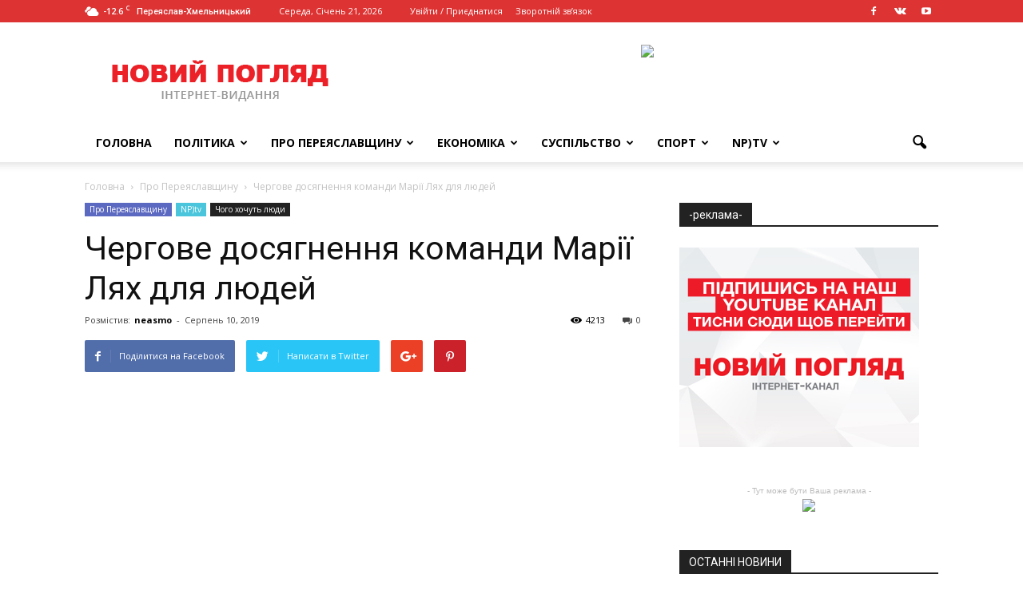

--- FILE ---
content_type: text/html; charset=UTF-8
request_url: http://np.org.ua/2019/08/10/chergove-dosyagnennya-mariyi-lyah-dlya-lyudej/
body_size: 31889
content:
<!doctype html >
<!--[if IE 8]>    <html class="ie8" lang="en"> <![endif]-->
<!--[if IE 9]>    <html class="ie9" lang="en"> <![endif]-->
<!--[if gt IE 8]><!--> <html lang="uk"> <!--<![endif]-->
<head>
    <title>Чергове досягнення команди Марії Лях для людей | Новий Погляд</title>
    <!-- Delete after confirmation -->
    <meta name="yandex-verification" content="fa5ffcf50427cfd9" />
    <!-- END -->
    <meta charset="UTF-8" />
    <meta name="viewport" content="width=device-width, initial-scale=1.0">
    <link rel="pingback" href="http://np.org.ua/xmlrpc.php" />
    <meta property="og:image" content="http://np.org.ua/wp-content/uploads/2019/08/hqdefault.jpg" /><meta name="author" content="neasmo">
<link rel="icon" type="image/png" href="http://np.org.ua/wp-content/uploads/2016/09/favicon.png"><link rel='dns-prefetch' href='//fonts.googleapis.com' />
<link rel='dns-prefetch' href='//s.w.org' />
<link rel="alternate" type="application/rss+xml" title="Новий Погляд &raquo; стрічка" href="http://np.org.ua/feed/" />
<link rel="alternate" type="application/rss+xml" title="Новий Погляд &raquo; Канал коментарів" href="http://np.org.ua/comments/feed/" />
<link rel="alternate" type="application/rss+xml" title="Новий Погляд &raquo; Чергове досягнення команди Марії Лях для людей Канал коментарів" href="http://np.org.ua/2019/08/10/chergove-dosyagnennya-mariyi-lyah-dlya-lyudej/feed/" />
		<script type="text/javascript">
			window._wpemojiSettings = {"baseUrl":"https:\/\/s.w.org\/images\/core\/emoji\/12.0.0-1\/72x72\/","ext":".png","svgUrl":"https:\/\/s.w.org\/images\/core\/emoji\/12.0.0-1\/svg\/","svgExt":".svg","source":{"concatemoji":"http:\/\/np.org.ua\/wp-includes\/js\/wp-emoji-release.min.js?ver=5.2.21"}};
			!function(e,a,t){var n,r,o,i=a.createElement("canvas"),p=i.getContext&&i.getContext("2d");function s(e,t){var a=String.fromCharCode;p.clearRect(0,0,i.width,i.height),p.fillText(a.apply(this,e),0,0);e=i.toDataURL();return p.clearRect(0,0,i.width,i.height),p.fillText(a.apply(this,t),0,0),e===i.toDataURL()}function c(e){var t=a.createElement("script");t.src=e,t.defer=t.type="text/javascript",a.getElementsByTagName("head")[0].appendChild(t)}for(o=Array("flag","emoji"),t.supports={everything:!0,everythingExceptFlag:!0},r=0;r<o.length;r++)t.supports[o[r]]=function(e){if(!p||!p.fillText)return!1;switch(p.textBaseline="top",p.font="600 32px Arial",e){case"flag":return s([55356,56826,55356,56819],[55356,56826,8203,55356,56819])?!1:!s([55356,57332,56128,56423,56128,56418,56128,56421,56128,56430,56128,56423,56128,56447],[55356,57332,8203,56128,56423,8203,56128,56418,8203,56128,56421,8203,56128,56430,8203,56128,56423,8203,56128,56447]);case"emoji":return!s([55357,56424,55356,57342,8205,55358,56605,8205,55357,56424,55356,57340],[55357,56424,55356,57342,8203,55358,56605,8203,55357,56424,55356,57340])}return!1}(o[r]),t.supports.everything=t.supports.everything&&t.supports[o[r]],"flag"!==o[r]&&(t.supports.everythingExceptFlag=t.supports.everythingExceptFlag&&t.supports[o[r]]);t.supports.everythingExceptFlag=t.supports.everythingExceptFlag&&!t.supports.flag,t.DOMReady=!1,t.readyCallback=function(){t.DOMReady=!0},t.supports.everything||(n=function(){t.readyCallback()},a.addEventListener?(a.addEventListener("DOMContentLoaded",n,!1),e.addEventListener("load",n,!1)):(e.attachEvent("onload",n),a.attachEvent("onreadystatechange",function(){"complete"===a.readyState&&t.readyCallback()})),(n=t.source||{}).concatemoji?c(n.concatemoji):n.wpemoji&&n.twemoji&&(c(n.twemoji),c(n.wpemoji)))}(window,document,window._wpemojiSettings);
		</script>
		<!-- np.org.ua is managing ads with Advanced Ads 1.27.0 – https://wpadvancedads.com/ --><script id="advads-ready">
			window.advanced_ads_ready=function(e,a){a=a||"complete";var d=function(e){return"interactive"===a?"loading"!==e:"complete"===e};d(document.readyState)?e():document.addEventListener("readystatechange",(function(a){d(a.target.readyState)&&e()}),{once:"interactive"===a})},window.advanced_ads_ready_queue=window.advanced_ads_ready_queue||[];		</script>
		<style type="text/css">
img.wp-smiley,
img.emoji {
	display: inline !important;
	border: none !important;
	box-shadow: none !important;
	height: 1em !important;
	width: 1em !important;
	margin: 0 .07em !important;
	vertical-align: -0.1em !important;
	background: none !important;
	padding: 0 !important;
}
</style>
	<link rel='stylesheet' id='wp-block-library-css'  href='http://np.org.ua/wp-includes/css/dist/block-library/style.min.css?ver=5.2.21' type='text/css' media='all' />
<link rel='stylesheet' id='contact-form-7-css'  href='http://np.org.ua/wp-content/plugins/contact-form-7/includes/css/styles.css?ver=5.1.6' type='text/css' media='all' />
<link rel='stylesheet' id='rs-plugin-settings-css'  href='http://np.org.ua/wp-content/plugins/revslider/public/assets/css/settings.css?ver=5.2.5.1' type='text/css' media='all' />
<style id='rs-plugin-settings-inline-css' type='text/css'>
#rs-demo-id {}
</style>
<link rel='stylesheet' id='google_font_open_sans-css'  href='http://fonts.googleapis.com/css?family=Open+Sans%3A300italic%2C400italic%2C600italic%2C400%2C600%2C700&#038;ver=5.2.21' type='text/css' media='all' />
<link rel='stylesheet' id='google_font_roboto-css'  href='http://fonts.googleapis.com/css?family=Roboto%3A500%2C400italic%2C700%2C900%2C500italic%2C400%2C300&#038;ver=5.2.21' type='text/css' media='all' />
<link rel='stylesheet' id='js_composer_front-css'  href='http://np.org.ua/wp-content/plugins/js_composer/assets/css/js_composer.min.css?ver=4.12' type='text/css' media='all' />
<link rel='stylesheet' id='td-theme-css'  href='http://np.org.ua/wp-content/themes/Newspaper/style.css?ver=7.3' type='text/css' media='all' />
<script type='text/javascript' src='http://np.org.ua/wp-includes/js/jquery/jquery.js?ver=1.12.4-wp'></script>
<script type='text/javascript' src='http://np.org.ua/wp-includes/js/jquery/jquery-migrate.min.js?ver=1.4.1'></script>
<script type='text/javascript' src='http://np.org.ua/wp-content/plugins/revslider/public/assets/js/jquery.themepunch.tools.min.js?ver=5.2.5.1'></script>
<script type='text/javascript' src='http://np.org.ua/wp-content/plugins/revslider/public/assets/js/jquery.themepunch.revolution.min.js?ver=5.2.5.1'></script>
<link rel='https://api.w.org/' href='http://np.org.ua/wp-json/' />
<link rel="EditURI" type="application/rsd+xml" title="RSD" href="http://np.org.ua/xmlrpc.php?rsd" />
<link rel="wlwmanifest" type="application/wlwmanifest+xml" href="http://np.org.ua/wp-includes/wlwmanifest.xml" /> 
<link rel='prev' title='Вбивство 5-річної дитини у Переяславі: підозрюваних поліцейських залишили під вартою' href='http://np.org.ua/2019/08/07/vbyvstvo-5-richnoyi-dytyny-u-pereyaslavi-pidozryuvanyh-politsejskyh-zalyshyly-pid-vartoyu/' />
<link rel='next' title='Накрасивіші дівчата у найстарішому спортзалі міста мотивують до змін' href='http://np.org.ua/2019/08/10/nakrasyvishi-divchata-u-najstarishomu-sportzali-mista-motyvuyut-do-zmin/' />
<meta name="generator" content="WordPress 5.2.21" />
<link rel="canonical" href="http://np.org.ua/2019/08/10/chergove-dosyagnennya-mariyi-lyah-dlya-lyudej/" />
<link rel='shortlink' href='http://np.org.ua/?p=4455' />
<link rel="alternate" type="application/json+oembed" href="http://np.org.ua/wp-json/oembed/1.0/embed?url=http%3A%2F%2Fnp.org.ua%2F2019%2F08%2F10%2Fchergove-dosyagnennya-mariyi-lyah-dlya-lyudej%2F" />
<link rel="alternate" type="text/xml+oembed" href="http://np.org.ua/wp-json/oembed/1.0/embed?url=http%3A%2F%2Fnp.org.ua%2F2019%2F08%2F10%2Fchergove-dosyagnennya-mariyi-lyah-dlya-lyudej%2F&#038;format=xml" />

		<script>
			(function(i,s,o,g,r,a,m){i['GoogleAnalyticsObject']=r;i[r]=i[r]||function(){
			(i[r].q=i[r].q||[]).push(arguments)},i[r].l=1*new Date();a=s.createElement(o),
			m=s.getElementsByTagName(o)[0];a.async=1;a.src=g;m.parentNode.insertBefore(a,m)
			})(window,document,'script','https://www.google-analytics.com/analytics.js','ga');
			ga('create', 'ua-120801378-1', 'auto');
			ga('send', 'pageview');
		</script>

	<meta name="generator" content="Site Kit by Google 1.8.1" /><!--[if lt IE 9]><script src="http://html5shim.googlecode.com/svn/trunk/html5.js"></script><![endif]-->
    <meta name="generator" content="Powered by Visual Composer - drag and drop page builder for WordPress."/>
<!--[if lte IE 9]><link rel="stylesheet" type="text/css" href="http://np.org.ua/wp-content/plugins/js_composer/assets/css/vc_lte_ie9.min.css" media="screen"><![endif]--><!--[if IE  8]><link rel="stylesheet" type="text/css" href="http://np.org.ua/wp-content/plugins/js_composer/assets/css/vc-ie8.min.css" media="screen"><![endif]--><meta name="generator" content="Powered by Slider Revolution 5.2.5.1 - responsive, Mobile-Friendly Slider Plugin for WordPress with comfortable drag and drop interface." />

<!-- JS generated by theme -->

<script>
    
    

	    var tdBlocksArray = []; //here we store all the items for the current page

	    //td_block class - each ajax block uses a object of this class for requests
	    function tdBlock() {
		    this.id = '';
		    this.block_type = 1; //block type id (1-234 etc)
		    this.atts = '';
		    this.td_column_number = '';
		    this.td_current_page = 1; //
		    this.post_count = 0; //from wp
		    this.found_posts = 0; //from wp
		    this.max_num_pages = 0; //from wp
		    this.td_filter_value = ''; //current live filter value
		    this.is_ajax_running = false;
		    this.td_user_action = ''; // load more or infinite loader (used by the animation)
		    this.header_color = '';
		    this.ajax_pagination_infinite_stop = ''; //show load more at page x
	    }


        // td_js_generator - mini detector
        (function(){
            var htmlTag = document.getElementsByTagName("html")[0];

            if ( navigator.userAgent.indexOf("MSIE 10.0") > -1 ) {
                htmlTag.className += ' ie10';
            }

            if ( !!navigator.userAgent.match(/Trident.*rv\:11\./) ) {
                htmlTag.className += ' ie11';
            }

            if ( /(iPad|iPhone|iPod)/g.test(navigator.userAgent) ) {
                htmlTag.className += ' td-md-is-ios';
            }

            var user_agent = navigator.userAgent.toLowerCase();
            if ( user_agent.indexOf("android") > -1 ) {
                htmlTag.className += ' td-md-is-android';
            }

            if ( -1 !== navigator.userAgent.indexOf('Mac OS X')  ) {
                htmlTag.className += ' td-md-is-os-x';
            }

            if ( /chrom(e|ium)/.test(navigator.userAgent.toLowerCase()) ) {
               htmlTag.className += ' td-md-is-chrome';
            }

            if ( -1 !== navigator.userAgent.indexOf('Firefox') ) {
                htmlTag.className += ' td-md-is-firefox';
            }

            if ( -1 !== navigator.userAgent.indexOf('Safari') && -1 === navigator.userAgent.indexOf('Chrome') ) {
                htmlTag.className += ' td-md-is-safari';
            }

        })();




        var tdLocalCache = {};

        ( function () {
            "use strict";

            tdLocalCache = {
                data: {},
                remove: function (resource_id) {
                    delete tdLocalCache.data[resource_id];
                },
                exist: function (resource_id) {
                    return tdLocalCache.data.hasOwnProperty(resource_id) && tdLocalCache.data[resource_id] !== null;
                },
                get: function (resource_id) {
                    return tdLocalCache.data[resource_id];
                },
                set: function (resource_id, cachedData) {
                    tdLocalCache.remove(resource_id);
                    tdLocalCache.data[resource_id] = cachedData;
                }
            };
        })();

    
    
var tds_login_sing_in_widget="show";
var td_viewport_interval_list=[{"limitBottom":767,"sidebarWidth":228},{"limitBottom":1018,"sidebarWidth":300},{"limitBottom":1140,"sidebarWidth":324}];
var td_animation_stack_effect="type0";
var tds_animation_stack=true;
var td_animation_stack_specific_selectors=".entry-thumb, img";
var td_animation_stack_general_selectors=".td-animation-stack img, .post img";
var td_ajax_url="http:\/\/np.org.ua\/wp-admin\/admin-ajax.php?td_theme_name=Newspaper&v=7.3";
var td_get_template_directory_uri="http:\/\/np.org.ua\/wp-content\/themes\/Newspaper";
var tds_snap_menu="smart_snap_always";
var tds_logo_on_sticky="show_header_logo";
var tds_header_style="";
var td_please_wait="\u0411\u0443\u0434\u044c \u043b\u0430\u0441\u043a\u0430, \u0437\u0430\u0447\u0435\u043a\u0430\u0439\u0442\u0435 ...";
var td_email_user_pass_incorrect="\u041a\u043e\u0440\u0438\u0441\u0442\u0443\u0432\u0430\u0447 \u0430\u0431\u043e \u043f\u0430\u0440\u043e\u043b\u044c \u043d\u0435\u043f\u0440\u0430\u0432\u0438\u043b\u044c\u043d\u0438\u0439!";
var td_email_user_incorrect="\u0406\u043c'\u044f \u043a\u043e\u0440\u0438\u0441\u0442\u0443\u0432\u0430\u0447 \u0430\u0431\u043e \u0435\u043b\u0435\u043a\u0442\u0440\u043e\u043d\u043d\u0430 \u043f\u043e\u0448\u0442\u0430 \u0432\u043a\u0430\u0437\u0430\u043d\u0456 \u043d\u0435\u0432\u0456\u0440\u043d\u043e!";
var td_email_incorrect="\u041d\u0435\u043f\u0440\u0430\u0432\u0438\u043b\u044c\u043d\u0438\u0439 E-mail !";
var tds_more_articles_on_post_enable="show";
var tds_more_articles_on_post_time_to_wait="";
var tds_more_articles_on_post_pages_distance_from_top=600;
var tds_theme_color_site_wide="#dd3333";
var tds_smart_sidebar="";
var tdThemeName="Newspaper";
var td_magnific_popup_translation_tPrev="\u041f\u043e\u043f\u0435\u0440\u0435\u0434\u043d\u044f (\u043b\u0456\u0432\u043e\u0440\u0443\u0447 \u043a\u043b\u0430\u0432\u0456\u0448\u0443 \u0437\u0456 \u0441\u0442\u0440\u0456\u043b\u043a\u043e\u044e)";
var td_magnific_popup_translation_tNext="\u041d\u0430\u0441\u0442\u0443\u043f\u043d\u0430 (\u0441\u0442\u0440\u0456\u043b\u043a\u0430 \u0432\u043f\u0440\u0430\u0432\u043e)";
var td_magnific_popup_translation_tCounter="%curr% \u0437 %total%";
var td_magnific_popup_translation_ajax_tError="\u041a\u043e\u043d\u0442\u0435\u043d\u0442 \u0437 %url% \u043d\u0435 \u043c\u043e\u0436\u0435 \u0431\u0443\u0442\u0438 \u0437\u0430\u0432\u0430\u043d\u0442\u0430\u0436\u0435\u043d\u0438\u0439.";
var td_magnific_popup_translation_image_tError="\u0417\u043e\u0431\u0440\u0430\u0436\u0435\u043d\u043d\u044f #%curr% \u043d\u0435 \u043c\u043e\u0436\u0435 \u0431\u0443\u0442\u0438 \u0437\u0430\u0432\u0430\u043d\u0442\u0430\u0436\u0435\u043d\u043e.";
var td_ad_background_click_link="";
var td_ad_background_click_target="";
</script>


<!-- Header style compiled by theme -->

<style>
    
.td-header-wrap .black-menu .sf-menu > .current-menu-item > a,
    .td-header-wrap .black-menu .sf-menu > .current-menu-ancestor > a,
    .td-header-wrap .black-menu .sf-menu > .current-category-ancestor > a,
    .td-header-wrap .black-menu .sf-menu > li > a:hover,
    .td-header-wrap .black-menu .sf-menu > .sfHover > a,
    .td-header-style-12 .td-header-menu-wrap-full,
    .sf-menu > .current-menu-item > a:after,
    .sf-menu > .current-menu-ancestor > a:after,
    .sf-menu > .current-category-ancestor > a:after,
    .sf-menu > li:hover > a:after,
    .sf-menu > .sfHover > a:after,
    .sf-menu ul .td-menu-item > a:hover,
    .sf-menu ul .sfHover > a,
    .sf-menu ul .current-menu-ancestor > a,
    .sf-menu ul .current-category-ancestor > a,
    .sf-menu ul .current-menu-item > a,
    .td-header-style-12 .td-affix,
    .header-search-wrap .td-drop-down-search:after,
    .header-search-wrap .td-drop-down-search .btn:hover,
    input[type=submit]:hover,
    .td-read-more a,
    .td-post-category:hover,
    .td-grid-style-1.td-hover-1 .td-big-grid-post:hover .td-post-category,
    .td-grid-style-5.td-hover-1 .td-big-grid-post:hover .td-post-category,
    .td_top_authors .td-active .td-author-post-count,
    .td_top_authors .td-active .td-author-comments-count,
    .td_top_authors .td_mod_wrap:hover .td-author-post-count,
    .td_top_authors .td_mod_wrap:hover .td-author-comments-count,
    .td-404-sub-sub-title a:hover,
    .td-search-form-widget .wpb_button:hover,
    .td-rating-bar-wrap div,
    .td_category_template_3 .td-current-sub-category,
    .dropcap,
    .td_wrapper_video_playlist .td_video_controls_playlist_wrapper,
    .wpb_default,
    .wpb_default:hover,
    .td-left-smart-list:hover,
    .td-right-smart-list:hover,
    .woocommerce-checkout .woocommerce input.button:hover,
    .woocommerce-page .woocommerce a.button:hover,
    .woocommerce-account div.woocommerce .button:hover,
    #bbpress-forums button:hover,
    .bbp_widget_login .button:hover,
    .td-footer-wrapper .td-post-category,
    .td-footer-wrapper .widget_product_search input[type="submit"]:hover,
    .woocommerce .product a.button:hover,
    .woocommerce .product #respond input#submit:hover,
    .woocommerce .checkout input#place_order:hover,
    .woocommerce .woocommerce.widget .button:hover,
    .single-product .product .summary .cart .button:hover,
    .woocommerce-cart .woocommerce table.cart .button:hover,
    .woocommerce-cart .woocommerce .shipping-calculator-form .button:hover,
    .td-next-prev-wrap a:hover,
    .td-load-more-wrap a:hover,
    .td-post-small-box a:hover,
    .page-nav .current,
    .page-nav:first-child > div,
    .td_category_template_8 .td-category-header .td-category a.td-current-sub-category,
    .td_category_template_4 .td-category-siblings .td-category a:hover,
    #bbpress-forums .bbp-pagination .current,
    #bbpress-forums #bbp-single-user-details #bbp-user-navigation li.current a,
    .td-theme-slider:hover .slide-meta-cat a,
    a.vc_btn-black:hover,
    .td-trending-now-wrapper:hover .td-trending-now-title,
    .td-scroll-up,
    .td-smart-list-button:hover,
    .td-weather-information:before,
    .td-weather-week:before,
    .td_block_exchange .td-exchange-header:before,
    .td_block_big_grid_9.td-grid-style-1 .td-post-category,
    .td_block_big_grid_9.td-grid-style-5 .td-post-category,
    .td-grid-style-6.td-hover-1 .td-module-thumb:after {
        background-color: #dd3333;
    }

    .woocommerce .woocommerce-message .button:hover,
    .woocommerce .woocommerce-error .button:hover,
    .woocommerce .woocommerce-info .button:hover {
        background-color: #dd3333 !important;
    }

    .woocommerce .product .onsale,
    .woocommerce.widget .ui-slider .ui-slider-handle {
        background: none #dd3333;
    }

    .woocommerce.widget.widget_layered_nav_filters ul li a {
        background: none repeat scroll 0 0 #dd3333 !important;
    }

    a,
    cite a:hover,
    .td_mega_menu_sub_cats .cur-sub-cat,
    .td-mega-span h3 a:hover,
    .td_mod_mega_menu:hover .entry-title a,
    .header-search-wrap .result-msg a:hover,
    .top-header-menu li a:hover,
    .top-header-menu .current-menu-item > a,
    .top-header-menu .current-menu-ancestor > a,
    .top-header-menu .current-category-ancestor > a,
    .td-social-icon-wrap > a:hover,
    .td-header-sp-top-widget .td-social-icon-wrap a:hover,
    .td-page-content blockquote p,
    .td-post-content blockquote p,
    .mce-content-body blockquote p,
    .comment-content blockquote p,
    .wpb_text_column blockquote p,
    .td_block_text_with_title blockquote p,
    .td_module_wrap:hover .entry-title a,
    .td-subcat-filter .td-subcat-list a:hover,
    .td-subcat-filter .td-subcat-dropdown a:hover,
    .td_quote_on_blocks,
    .dropcap2,
    .dropcap3,
    .td_top_authors .td-active .td-authors-name a,
    .td_top_authors .td_mod_wrap:hover .td-authors-name a,
    .td-post-next-prev-content a:hover,
    .author-box-wrap .td-author-social a:hover,
    .td-author-name a:hover,
    .td-author-url a:hover,
    .td_mod_related_posts:hover h3 > a,
    .td-post-template-11 .td-related-title .td-related-left:hover,
    .td-post-template-11 .td-related-title .td-related-right:hover,
    .td-post-template-11 .td-related-title .td-cur-simple-item,
    .td-post-template-11 .td_block_related_posts .td-next-prev-wrap a:hover,
    .comment-reply-link:hover,
    .logged-in-as a:hover,
    #cancel-comment-reply-link:hover,
    .td-search-query,
    .td-category-header .td-pulldown-category-filter-link:hover,
    .td-category-siblings .td-subcat-dropdown a:hover,
    .td-category-siblings .td-subcat-dropdown a.td-current-sub-category,
    .widget a:hover,
    .widget_calendar tfoot a:hover,
    .woocommerce a.added_to_cart:hover,
    #bbpress-forums li.bbp-header .bbp-reply-content span a:hover,
    #bbpress-forums .bbp-forum-freshness a:hover,
    #bbpress-forums .bbp-topic-freshness a:hover,
    #bbpress-forums .bbp-forums-list li a:hover,
    #bbpress-forums .bbp-forum-title:hover,
    #bbpress-forums .bbp-topic-permalink:hover,
    #bbpress-forums .bbp-topic-started-by a:hover,
    #bbpress-forums .bbp-topic-started-in a:hover,
    #bbpress-forums .bbp-body .super-sticky li.bbp-topic-title .bbp-topic-permalink,
    #bbpress-forums .bbp-body .sticky li.bbp-topic-title .bbp-topic-permalink,
    .widget_display_replies .bbp-author-name,
    .widget_display_topics .bbp-author-name,
    .footer-text-wrap .footer-email-wrap a,
    .td-subfooter-menu li a:hover,
    .footer-social-wrap a:hover,
    a.vc_btn-black:hover,
    .td-smart-list-dropdown-wrap .td-smart-list-button:hover,
    .td_module_17 .td-read-more a:hover,
    .td_module_18 .td-read-more a:hover,
    .td_module_19 .td-post-author-name a:hover,
    .td-instagram-user a {
        color: #dd3333;
    }

    a.vc_btn-black.vc_btn_square_outlined:hover,
    a.vc_btn-black.vc_btn_outlined:hover,
    .td-mega-menu-page .wpb_content_element ul li a:hover {
        color: #dd3333 !important;
    }

    .td-next-prev-wrap a:hover,
    .td-load-more-wrap a:hover,
    .td-post-small-box a:hover,
    .page-nav .current,
    .page-nav:first-child > div,
    .td_category_template_8 .td-category-header .td-category a.td-current-sub-category,
    .td_category_template_4 .td-category-siblings .td-category a:hover,
    #bbpress-forums .bbp-pagination .current,
    .post .td_quote_box,
    .page .td_quote_box,
    a.vc_btn-black:hover {
        border-color: #dd3333;
    }

    .td_wrapper_video_playlist .td_video_currently_playing:after {
        border-color: #dd3333 !important;
    }

    .header-search-wrap .td-drop-down-search:before {
        border-color: transparent transparent #dd3333 transparent;
    }

    .block-title > span,
    .block-title > a,
    .block-title > label,
    .widgettitle,
    .widgettitle:after,
    .td-trending-now-title,
    .td-trending-now-wrapper:hover .td-trending-now-title,
    .wpb_tabs li.ui-tabs-active a,
    .wpb_tabs li:hover a,
    .vc_tta-container .vc_tta-color-grey.vc_tta-tabs-position-top.vc_tta-style-classic .vc_tta-tabs-container .vc_tta-tab.vc_active > a,
    .vc_tta-container .vc_tta-color-grey.vc_tta-tabs-position-top.vc_tta-style-classic .vc_tta-tabs-container .vc_tta-tab:hover > a,
    .td-related-title .td-cur-simple-item,
    .woocommerce .product .products h2,
    .td-subcat-filter .td-subcat-dropdown:hover .td-subcat-more {
    	background-color: #dd3333;
    }

    .woocommerce div.product .woocommerce-tabs ul.tabs li.active {
    	background-color: #dd3333 !important;
    }

    .block-title,
    .td-related-title,
    .wpb_tabs .wpb_tabs_nav,
    .vc_tta-container .vc_tta-color-grey.vc_tta-tabs-position-top.vc_tta-style-classic .vc_tta-tabs-container,
    .woocommerce div.product .woocommerce-tabs ul.tabs:before {
        border-color: #dd3333;
    }
    .td_block_wrap .td-subcat-item .td-cur-simple-item {
	    color: #dd3333;
	}


    
    .td-grid-style-4 .entry-title
    {
        background-color: rgba(221, 51, 51, 0.7);
    }

    
    .block-title > span,
    .block-title > a,
    .block-title > label,
    .widgettitle,
    .widgettitle:after,
    .td-trending-now-title,
    .td-trending-now-wrapper:hover .td-trending-now-title,
    .wpb_tabs li.ui-tabs-active a,
    .wpb_tabs li:hover a,
    .vc_tta-container .vc_tta-color-grey.vc_tta-tabs-position-top.vc_tta-style-classic .vc_tta-tabs-container .vc_tta-tab.vc_active > a,
    .vc_tta-container .vc_tta-color-grey.vc_tta-tabs-position-top.vc_tta-style-classic .vc_tta-tabs-container .vc_tta-tab:hover > a,
    .td-related-title .td-cur-simple-item,
    .woocommerce .product .products h2,
    .td-subcat-filter .td-subcat-dropdown:hover .td-subcat-more,
    .td-weather-information:before,
    .td-weather-week:before,
    .td_block_exchange .td-exchange-header:before {
        background-color: #222222;
    }

    .woocommerce div.product .woocommerce-tabs ul.tabs li.active {
    	background-color: #222222 !important;
    }

    .block-title,
    .td-related-title,
    .wpb_tabs .wpb_tabs_nav,
    .vc_tta-container .vc_tta-color-grey.vc_tta-tabs-position-top.vc_tta-style-classic .vc_tta-tabs-container,
    .woocommerce div.product .woocommerce-tabs ul.tabs:before {
        border-color: #222222;
    }

    
    .td-header-wrap .td-header-top-menu-full,
    .td-header-wrap .top-header-menu .sub-menu {
        background-color: #dd3333;
    }
    .td-header-style-8 .td-header-top-menu-full {
        background-color: transparent;
    }
    .td-header-style-8 .td-header-top-menu-full .td-header-top-menu {
        background-color: #dd3333;
        padding-left: 15px;
        padding-right: 15px;
    }

    .td-header-wrap .td-header-top-menu-full .td-header-top-menu,
    .td-header-wrap .td-header-top-menu-full {
        border-bottom: none;
    }
</style>

<!-- Global site tag (gtag.js) - Google Analytics -->
<script async src="https://www.googletagmanager.com/gtag/js?id=UA-144984307-2"></script>
<script>
  window.dataLayer = window.dataLayer || [];
  function gtag(){dataLayer.push(arguments);}
  gtag('js', new Date());

  gtag('config', 'UA-144984307-2');
</script><noscript><style type="text/css"> .wpb_animate_when_almost_visible { opacity: 1; }</style></noscript>    
    <!-- Google ADS -->
    <script async src="https://pagead2.googlesyndication.com/pagead/js/adsbygoogle.js"></script>
    <script>
      (adsbygoogle = window.adsbygoogle || []).push({
        google_ad_client: "ca-pub-2580029536396620",
        enable_page_level_ads: true
      });
    </script>
    <!-- END Google ADS -->
	<script async src="https://pagead2.googlesyndication.com/pagead/js/adsbygoogle.js?client=ca-pub-2580029536396620"
     crossorigin="anonymous"></script>
</head>

<body class="post-template-default single single-post postid-4455 single-format-video chergove-dosyagnennya-mariyi-lyah-dlya-lyudej wpb-js-composer js-comp-ver-4.12 vc_responsive aa-prefix-advads- td-animation-stack-type0 td-full-layout" itemscope="itemscope" itemtype="http://schema.org/WebPage">

        <div class="td-scroll-up"><i class="td-icon-menu-up"></i></div>
    
    <div class="td-menu-background"></div>
<div id="td-mobile-nav">
    <div class="td-mobile-container">
        <!-- mobile menu top section -->
        <div class="td-menu-socials-wrap">
            <!-- socials -->
            <div class="td-menu-socials">
                
        <span class="td-social-icon-wrap">
            <a target="_blank" href="https://www.facebook.com/np.org.ua/" title="Facebook">
                <i class="td-icon-font td-icon-facebook"></i>
            </a>
        </span>
        <span class="td-social-icon-wrap">
            <a target="_blank" href="https://new.vk.com/np_org_ua" title="VKontakte">
                <i class="td-icon-font td-icon-vk"></i>
            </a>
        </span>
        <span class="td-social-icon-wrap">
            <a target="_blank" href="https://www.youtube.com/channel/UCzPO-MPa6QKLzIkpKdsBi1Q" title="Youtube">
                <i class="td-icon-font td-icon-youtube"></i>
            </a>
        </span>            </div>
            <!-- close button -->
            <div class="td-mobile-close">
                <a href="#"><i class="td-icon-close-mobile"></i></a>
            </div>
        </div>

        <!-- login section -->
                    <div class="td-menu-login-section">
                
    <div class="td-guest-wrap">
        <div class="td-menu-avatar"><div class="td-avatar-container"><img alt='' src='http://1.gravatar.com/avatar/?s=80&#038;d=mm&#038;r=g' srcset='http://0.gravatar.com/avatar/?s=160&#038;d=mm&#038;r=g 2x' class='avatar avatar-80 photo avatar-default' height='80' width='80' /></div></div>
        <div class="td-menu-login"><a id="login-link-mob">Увійти</a></div>
    </div>
            </div>
        
        <!-- menu section -->
        <div class="td-mobile-content">
            <div class="menu-main-menu-container"><ul id="menu-main-menu" class="td-mobile-main-menu"><li id="menu-item-143" class="menu-item menu-item-type-post_type menu-item-object-page menu-item-home menu-item-first menu-item-143"><a href="http://np.org.ua/">Головна</a></li>
<li id="menu-item-144" class="menu-item menu-item-type-custom menu-item-object-custom menu-item-144"><a href="#">Політика</a></li>
<li id="menu-item-145" class="menu-item menu-item-type-custom menu-item-object-custom menu-item-145"><a href="#">Про Переяславщину</a></li>
<li id="menu-item-146" class="menu-item menu-item-type-custom menu-item-object-custom menu-item-146"><a href="#">Економіка</a></li>
<li id="menu-item-248" class="menu-item menu-item-type-custom menu-item-object-custom menu-item-248"><a href="#">Суспільство</a></li>
<li id="menu-item-251" class="menu-item menu-item-type-custom menu-item-object-custom menu-item-251"><a href="#">Спорт</a></li>
<li id="menu-item-147" class="menu-item menu-item-type-custom menu-item-object-custom menu-item-has-children menu-item-147"><a href="#">NP)tv<i class="td-icon-menu-right td-element-after"></i></a>
<ul class="sub-menu">
	<li id="menu-item-0" class="menu-item-0"><a href="http://np.org.ua/category/np-tv/podiyi/">Події</a></li>
	<li class="menu-item-0"><a href="http://np.org.ua/category/np-tv/choho-khochut-lyudy/">Чого хочуть люди</a></li>
</ul>
</li>
</ul></div>        </div>
    </div>

    <!-- register/login section -->
            <div id="login-form-mobile" class="td-register-section">
            
            <div id="td-login-mob" class="td-login-animation td-login-hide-mob">
            	<!-- close button -->
	            <div class="td-login-close">
	                <a href="#" class="td-back-button"><i class="td-icon-read-down"></i></a>
	                <div class="td-login-title">Увійти</div>
	                <!-- close button -->
		            <div class="td-mobile-close">
		                <a href="#"><i class="td-icon-close-mobile"></i></a>
		            </div>
	            </div>
	            <div class="td-login-form-wrap">
	                <div class="td-login-panel-title"><span>Ласкаво просимо!</span>Увійти до свого аккаунту</div>
	                <div class="td_display_err"></div>
	                <div class="td-login-inputs"><input class="td-login-input" type="text" name="login_email" id="login_email-mob" value="" required><label>Ваше ім'я користувача</label></div>
	                <div class="td-login-inputs"><input class="td-login-input" type="password" name="login_pass" id="login_pass-mob" value="" required><label>Пароль</label></div>
	                <input type="button" name="login_button" id="login_button-mob" class="td-login-button" value="УВІЙТИ">
	                <div class="td-login-info-text"><a href="#" id="forgot-pass-link-mob">Забули пароль?</a></div>
                </div>
            </div>

            

            <div id="td-forgot-pass-mob" class="td-login-animation td-login-hide-mob">
                <!-- close button -->
	            <div class="td-forgot-pass-close">
	                <a href="#" class="td-back-button"><i class="td-icon-read-down"></i></a>
	                <div class="td-login-title">Відновлення паролю</div>
	            </div>
	            <div class="td-login-form-wrap">
	                <div class="td-login-panel-title">Відновити пароль</div>
	                <div class="td_display_err"></div>
	                <div class="td-login-inputs"><input class="td-login-input" type="text" name="forgot_email" id="forgot_email-mob" value="" required><label>Ваша адреса електронної пошти</label></div>
	                <input type="button" name="forgot_button" id="forgot_button-mob" class="td-login-button" value="Відправити мій пароль">
                </div>
            </div>
        </div>
    </div>    <div class="td-search-background"></div>
<div class="td-search-wrap-mob">
	<div class="td-drop-down-search" aria-labelledby="td-header-search-button">
		<form method="get" class="td-search-form" action="http://np.org.ua/">
			<!-- close button -->
			<div class="td-search-close">
				<a href="#"><i class="td-icon-close-mobile"></i></a>
			</div>
			<div role="search" class="td-search-input">
				<span>Пошук</span>
				<input id="td-header-search-mob" type="text" value="" name="s" autocomplete="off" />
			</div>
		</form>
		<div id="td-aj-search-mob"></div>
	</div>
</div>    
    
    <div id="td-outer-wrap">
    
        <!--
Header style 1
-->

<div class="td-header-wrap td-header-style-1">

    <div class="td-header-top-menu-full">
        <div class="td-container td-header-row td-header-top-menu">
            
    <div class="top-bar-style-1">
        
<div class="td-header-sp-top-menu">


	<!-- td weather source: cache -->		<div class="td-weather-top-widget" id="td_top_weather_uid">
			<i class="td-icons broken-clouds-n"></i>
			<div class="td-weather-now" data-block-uid="td_top_weather_uid">
				<span class="td-big-degrees">-12.6</span>
				<span class="td-weather-unit">C</span>
			</div>
			<div class="td-weather-header">
				<div class="td-weather-city">Переяслав-Хмельницький</div>
			</div>
		</div>
		        <div class="td_data_time">
            <div >

                Середа, Січень 21, 2026
            </div>
        </div>
    <ul class="top-header-menu td_ul_login"><li class="menu-item"><a class="td-login-modal-js menu-item" href="#login-form" data-effect="mpf-td-login-effect">Увійти / Приєднатися</a><span class="td-sp-ico-login td_sp_login_ico_style"></span></li></ul><div class="menu-top-container"><ul id="menu-top-menu" class="top-header-menu"><li id="menu-item-123" class="menu-item menu-item-type-post_type menu-item-object-page menu-item-first td-menu-item td-normal-menu menu-item-123"><a href="http://np.org.ua/zvorotnij-zvyazok/">Зворотній зв’язок</a></li>
</ul></div></div>
        <div class="td-header-sp-top-widget">
    
        <span class="td-social-icon-wrap">
            <a target="_blank" href="https://www.facebook.com/np.org.ua/" title="Facebook">
                <i class="td-icon-font td-icon-facebook"></i>
            </a>
        </span>
        <span class="td-social-icon-wrap">
            <a target="_blank" href="https://new.vk.com/np_org_ua" title="VKontakte">
                <i class="td-icon-font td-icon-vk"></i>
            </a>
        </span>
        <span class="td-social-icon-wrap">
            <a target="_blank" href="https://www.youtube.com/channel/UCzPO-MPa6QKLzIkpKdsBi1Q" title="Youtube">
                <i class="td-icon-font td-icon-youtube"></i>
            </a>
        </span></div>
    </div>

<!-- LOGIN MODAL -->

                <div  id="login-form" class="white-popup-block mfp-hide mfp-with-anim">
                    <div class="td-login-wrap">
                        <a href="#" class="td-back-button"><i class="td-icon-modal-back"></i></a>
                        <div id="td-login-div" class="td-login-form-div td-display-block">
                            <div class="td-login-panel-title">Увійти</div>
                            <div class="td-login-panel-descr">Вітаємо! Увійдіть до свого аккаунту</div>
                            <div class="td_display_err"></div>
                            <div class="td-login-inputs"><input class="td-login-input" type="text" name="login_email" id="login_email" value="" required><label>Ваше ім'я користувача</label></div>
	                        <div class="td-login-inputs"><input class="td-login-input" type="password" name="login_pass" id="login_pass" value="" required><label>Пароль</label></div>
                            <input type="button" name="login_button" id="login_button" class="wpb_button btn td-login-button" value="Увійти">
                            <div class="td-login-info-text"><a href="#" id="forgot-pass-link">Забули пароль? Допомога</a></div>
                            
                        </div>

                        

                         <div id="td-forgot-pass-div" class="td-login-form-div td-display-none">
                            <div class="td-login-panel-title">Відновлення паролю</div>
                            <div class="td-login-panel-descr">Відновити пароль</div>
                            <div class="td_display_err"></div>
                            <div class="td-login-inputs"><input class="td-login-input" type="text" name="forgot_email" id="forgot_email" value="" required><label>Ваша адреса електронної пошти</label></div>
                            <input type="button" name="forgot_button" id="forgot_button" class="wpb_button btn td-login-button" value="Відправити мій пароль">
                            <div class="td-login-info-text">Пароль буде надіслано електронною поштою</div>
                        </div>
                    </div>
                </div>
                        </div>
    </div>

    <div class="td-banner-wrap-full td-logo-wrap-full">
        <div class="td-container td-header-row td-header-header">
            <div class="td-header-sp-logo">
                        <a class="td-main-logo" href="http://np.org.ua/">
            <img class="td-retina-data" data-retina="http://np.org.ua/wp-content/uploads/2016/09/novyi-poglyad-retina-logo-300x99.png" src="http://np.org.ua/wp-content/uploads/2016/09/novyi-poglyad-logo.png" alt="" title="НОВИЙ ПОГЛЯД"/>
            <span class="td-visual-hidden">Новий Погляд</span>
        </a>
                </div>
            <div class="td-header-sp-recs">
                <div class="td-header-rec-wrap">
    <div class="td-a-rec td-a-rec-id-header  "><div class="td-all-devices"><a href="#"><img src="http://placehold.it/728x90"/></a></div>

</div>
</div>            </div>
        </div>
    </div>

    <div class="td-header-menu-wrap-full">
        <div class="td-header-menu-wrap td-header-gradient">
            <div class="td-container td-header-row td-header-main-menu">
                <div id="td-header-menu" role="navigation">
    <div id="td-top-mobile-toggle"><a href="#"><i class="td-icon-font td-icon-mobile"></i></a></div>
    <div class="td-main-menu-logo td-logo-in-header">
        		<a class="td-mobile-logo td-sticky-header" href="http://np.org.ua/">
			<img class="td-retina-data" data-retina="http://np.org.ua/wp-content/uploads/2016/09/novyi-poglyad-retina-logo-mobile.png" src="http://np.org.ua/wp-content/uploads/2016/09/novyi-poglyad-logo-mobile-1.png" alt="" title="НОВИЙ ПОГЛЯД"/>
		</a>
			<a class="td-header-logo td-sticky-header" href="http://np.org.ua/">
			<img class="td-retina-data" data-retina="http://np.org.ua/wp-content/uploads/2016/09/novyi-poglyad-retina-logo-300x99.png" src="http://np.org.ua/wp-content/uploads/2016/09/novyi-poglyad-logo.png" alt="" title="НОВИЙ ПОГЛЯД"/>
		</a>
	    </div>
    <div class="menu-main-menu-container"><ul id="menu-main-menu-1" class="sf-menu"><li class="menu-item menu-item-type-post_type menu-item-object-page menu-item-home menu-item-first td-menu-item td-normal-menu menu-item-143"><a href="http://np.org.ua/">Головна</a></li>
<li class="menu-item menu-item-type-custom menu-item-object-custom td-menu-item td-mega-menu menu-item-144"><a href="#">Політика</a>
<ul class="sub-menu">
	<li class="menu-item-0"><div class="td-container-border"><div class="td-mega-grid"><div class="td_block_wrap td_block_mega_menu td_uid_2_697025c989f25_rand td-no-subcats td_with_ajax_pagination td-pb-border-top"  data-td-block-uid="td_uid_2_697025c989f25" ><script>var block_td_uid_2_697025c989f25 = new tdBlock();
block_td_uid_2_697025c989f25.id = "td_uid_2_697025c989f25";
block_td_uid_2_697025c989f25.atts = '{"limit":"5","sort":"","post_ids":"","tag_slug":"","autors_id":"","installed_post_types":"","category_id":"32","category_ids":"","custom_title":"","custom_url":"","show_child_cat":30,"sub_cat_ajax":"","ajax_pagination":"next_prev","header_color":"","header_text_color":"","ajax_pagination_infinite_stop":"","td_column_number":3,"td_ajax_preloading":"","td_ajax_filter_type":"td_category_ids_filter","td_ajax_filter_ids":"","td_filter_default_txt":"\u0412\u0441\u0456","color_preset":"","border_top":"","class":"td_uid_2_697025c989f25_rand","offset":0,"css":"","live_filter":"","live_filter_cur_post_id":"","live_filter_cur_post_author":""}';
block_td_uid_2_697025c989f25.td_column_number = "3";
block_td_uid_2_697025c989f25.block_type = "td_block_mega_menu";
block_td_uid_2_697025c989f25.post_count = "5";
block_td_uid_2_697025c989f25.found_posts = "296";
block_td_uid_2_697025c989f25.header_color = "";
block_td_uid_2_697025c989f25.ajax_pagination_infinite_stop = "";
block_td_uid_2_697025c989f25.max_num_pages = "60";
tdBlocksArray.push(block_td_uid_2_697025c989f25);
</script><div id=td_uid_2_697025c989f25 class="td_block_inner"><div class="td-mega-row"><div class="td-mega-span">
        <div class="td_module_mega_menu td_mod_mega_menu">
            <div class="td-module-image">
                <div class="td-module-thumb"><a href="http://np.org.ua/2024/12/30/zvit-deputata-boryspilskoyi-rajonnoyi-rady-bobrovnika-yuriya-viktorovycha-za-2024-rik/" rel="bookmark" title="Звіт депутата  Бориспільської районної ради Бобровніка Юрія Вікторовича за 2024 рік"><img width="218" height="150" class="entry-thumb" src="http://np.org.ua/wp-content/uploads/2024/12/photo_2024-12-30_13-41-18-218x150.jpg" alt="" title="Звіт депутата  Бориспільської районної ради Бобровніка Юрія Вікторовича за 2024 рік"/></a></div>                <a href="http://np.org.ua/category/polityka/" class="td-post-category">Політика</a>            </div>

            <div class="item-details">
                <h3 class="entry-title td-module-title"><a href="http://np.org.ua/2024/12/30/zvit-deputata-boryspilskoyi-rajonnoyi-rady-bobrovnika-yuriya-viktorovycha-za-2024-rik/" rel="bookmark" title="Звіт депутата  Бориспільської районної ради Бобровніка Юрія Вікторовича за 2024 рік">Звіт депутата  Бориспільської районної ради Бобровніка Юрія Вікторовича за 2024&#8230;</a></h3>            </div>
        </div>
        </div><div class="td-mega-span">
        <div class="td_module_mega_menu td_mod_mega_menu">
            <div class="td-module-image">
                <div class="td-module-thumb"><a href="http://np.org.ua/2024/02/08/politsejskyh-perevedut-u-shturmovu-brygadu-lyut-bunt-politsiyi/" rel="bookmark" title="Поліцейських переведуть у штурмову бригаду &#8220;Лють&#8221; . Бунт поліції"><img width="218" height="150" class="entry-thumb" src="http://np.org.ua/wp-content/uploads/2024/02/sddefault-218x150.jpg" alt="" title="Поліцейських переведуть у штурмову бригаду &#8220;Лють&#8221; . Бунт поліції"/><span class="td-video-play-ico"><img width="40" height="40" class="td-retina" src="http://np.org.ua/wp-content/themes/Newspaper/images/icons/ico-video-large.png" alt="video"/></span></a></div>                <a href="http://np.org.ua/category/polityka/" class="td-post-category">Політика</a>            </div>

            <div class="item-details">
                <h3 class="entry-title td-module-title"><a href="http://np.org.ua/2024/02/08/politsejskyh-perevedut-u-shturmovu-brygadu-lyut-bunt-politsiyi/" rel="bookmark" title="Поліцейських переведуть у штурмову бригаду &#8220;Лють&#8221; . Бунт поліції">Поліцейських переведуть у штурмову бригаду &#8220;Лють&#8221; . Бунт поліції</a></h3>            </div>
        </div>
        </div><div class="td-mega-span">
        <div class="td_module_mega_menu td_mod_mega_menu">
            <div class="td-module-image">
                <div class="td-module-thumb"><a href="http://np.org.ua/2023/06/04/mizhnarodna-naukovo-praktychna-internet-konferentsiya-problemy-ta-perspektyvy-rozvytku-suchasnoyi-nauky-v-krayinah-yevraziyi-3/" rel="bookmark" title="Міжнародна науково-практична інтернет-конференція «Проблеми та перспективи розвитку сучасної  науки в країнах Євразії»"><img width="218" height="150" class="entry-thumb" src="http://np.org.ua/wp-content/uploads/2017/12/conference_spb-218x150.jpg" alt="" title="Міжнародна науково-практична інтернет-конференція «Проблеми та перспективи розвитку сучасної  науки в країнах Євразії»"/></a></div>                <a href="http://np.org.ua/category/polityka/" class="td-post-category">Політика</a>            </div>

            <div class="item-details">
                <h3 class="entry-title td-module-title"><a href="http://np.org.ua/2023/06/04/mizhnarodna-naukovo-praktychna-internet-konferentsiya-problemy-ta-perspektyvy-rozvytku-suchasnoyi-nauky-v-krayinah-yevraziyi-3/" rel="bookmark" title="Міжнародна науково-практична інтернет-конференція «Проблеми та перспективи розвитку сучасної  науки в країнах Євразії»">Міжнародна науково-практична інтернет-конференція «Проблеми та перспективи розвитку сучасної  науки в&#8230;</a></h3>            </div>
        </div>
        </div><div class="td-mega-span">
        <div class="td_module_mega_menu td_mod_mega_menu">
            <div class="td-module-image">
                <div class="td-module-thumb"><a href="http://np.org.ua/2023/05/10/pereyaslavskyj-syn-yanukovycha-saulka-zemlya-saulyatam/" rel="bookmark" title="Переяславський син Януковича-Саулка! Земля Саулятам!"><img width="218" height="150" class="entry-thumb" src="http://np.org.ua/wp-content/uploads/2023/05/344304716_1689664084800653_7518778208290695671_n-218x150.jpg" alt="" title="Переяславський син Януковича-Саулка! Земля Саулятам!"/></a></div>                <a href="http://np.org.ua/category/polityka/" class="td-post-category">Політика</a>            </div>

            <div class="item-details">
                <h3 class="entry-title td-module-title"><a href="http://np.org.ua/2023/05/10/pereyaslavskyj-syn-yanukovycha-saulka-zemlya-saulyatam/" rel="bookmark" title="Переяславський син Януковича-Саулка! Земля Саулятам!">Переяславський син Януковича-Саулка! Земля Саулятам!</a></h3>            </div>
        </div>
        </div><div class="td-mega-span">
        <div class="td_module_mega_menu td_mod_mega_menu">
            <div class="td-module-image">
                <div class="td-module-thumb"><a href="http://np.org.ua/2023/03/30/u-saulka-najbagatshe-selo-eks-rajonu-stalo-zbytkovym-yak-tak/" rel="bookmark" title="У Саулка найбагатше село екс-району стало збитковим. Як так?"><img width="218" height="150" class="entry-thumb" src="http://np.org.ua/wp-content/uploads/2023/03/maxresdefault-1-218x150.jpg" alt="" title="У Саулка найбагатше село екс-району стало збитковим. Як так?"/><span class="td-video-play-ico"><img width="40" height="40" class="td-retina" src="http://np.org.ua/wp-content/themes/Newspaper/images/icons/ico-video-large.png" alt="video"/></span></a></div>                <a href="http://np.org.ua/category/polityka/" class="td-post-category">Політика</a>            </div>

            <div class="item-details">
                <h3 class="entry-title td-module-title"><a href="http://np.org.ua/2023/03/30/u-saulka-najbagatshe-selo-eks-rajonu-stalo-zbytkovym-yak-tak/" rel="bookmark" title="У Саулка найбагатше село екс-району стало збитковим. Як так?">У Саулка найбагатше село екс-району стало збитковим. Як так?</a></h3>            </div>
        </div>
        </div></div></div><div class="td-next-prev-wrap"><a href="#" class="td-ajax-prev-page ajax-page-disabled" id="prev-page-td_uid_2_697025c989f25" data-td_block_id="td_uid_2_697025c989f25"><i class="td-icon-font td-icon-menu-left"></i></a><a href="#"  class="td-ajax-next-page" id="next-page-td_uid_2_697025c989f25" data-td_block_id="td_uid_2_697025c989f25"><i class="td-icon-font td-icon-menu-right"></i></a></div><div class="clearfix"></div></div> <!-- ./block1 --></div></div></li>
</ul>
</li>
<li class="menu-item menu-item-type-custom menu-item-object-custom td-menu-item td-mega-menu menu-item-145"><a href="#">Про Переяславщину</a>
<ul class="sub-menu">
	<li class="menu-item-0"><div class="td-container-border"><div class="td-mega-grid"><div class="td_block_wrap td_block_mega_menu td_uid_3_697025c98ae63_rand td-no-subcats td_with_ajax_pagination td-pb-border-top"  data-td-block-uid="td_uid_3_697025c98ae63" ><script>var block_td_uid_3_697025c98ae63 = new tdBlock();
block_td_uid_3_697025c98ae63.id = "td_uid_3_697025c98ae63";
block_td_uid_3_697025c98ae63.atts = '{"limit":"5","sort":"","post_ids":"","tag_slug":"","autors_id":"","installed_post_types":"","category_id":"24","category_ids":"","custom_title":"","custom_url":"","show_child_cat":30,"sub_cat_ajax":"","ajax_pagination":"next_prev","header_color":"","header_text_color":"","ajax_pagination_infinite_stop":"","td_column_number":3,"td_ajax_preloading":"","td_ajax_filter_type":"td_category_ids_filter","td_ajax_filter_ids":"","td_filter_default_txt":"\u0412\u0441\u0456","color_preset":"","border_top":"","class":"td_uid_3_697025c98ae63_rand","offset":0,"css":"","live_filter":"","live_filter_cur_post_id":"","live_filter_cur_post_author":""}';
block_td_uid_3_697025c98ae63.td_column_number = "3";
block_td_uid_3_697025c98ae63.block_type = "td_block_mega_menu";
block_td_uid_3_697025c98ae63.post_count = "5";
block_td_uid_3_697025c98ae63.found_posts = "504";
block_td_uid_3_697025c98ae63.header_color = "";
block_td_uid_3_697025c98ae63.ajax_pagination_infinite_stop = "";
block_td_uid_3_697025c98ae63.max_num_pages = "101";
tdBlocksArray.push(block_td_uid_3_697025c98ae63);
</script><div id=td_uid_3_697025c98ae63 class="td_block_inner"><div class="td-mega-row"><div class="td-mega-span">
        <div class="td_module_mega_menu td_mod_mega_menu">
            <div class="td-module-image">
                <div class="td-module-thumb"><a href="http://np.org.ua/2025/11/17/mer-pereyaslava-vpav-v-isteryku-i-zaperechuye-ochevydni-fakty/" rel="bookmark" title="Мер Переяслава впав в істерику і заперечує очевидні факти!"><img width="218" height="150" class="entry-thumb" src="http://np.org.ua/wp-content/uploads/2025/11/1-218x150.jpg" alt="" title="Мер Переяслава впав в істерику і заперечує очевидні факти!"/></a></div>                <a href="http://np.org.ua/category/pro-pereyaslavshchynu/" class="td-post-category">Про Переяславщину</a>            </div>

            <div class="item-details">
                <h3 class="entry-title td-module-title"><a href="http://np.org.ua/2025/11/17/mer-pereyaslava-vpav-v-isteryku-i-zaperechuye-ochevydni-fakty/" rel="bookmark" title="Мер Переяслава впав в істерику і заперечує очевидні факти!">Мер Переяслава впав в істерику і заперечує очевидні факти!</a></h3>            </div>
        </div>
        </div><div class="td-mega-span">
        <div class="td_module_mega_menu td_mod_mega_menu">
            <div class="td-module-image">
                <div class="td-module-thumb"><a href="http://np.org.ua/2025/06/13/mer-pereyaslava-pryhovuye-tretye-dtp/" rel="bookmark" title="Мер Переяслава приховує ТРЕТЄ ДТП !"><img width="218" height="150" class="entry-thumb" src="http://np.org.ua/wp-content/uploads/2025/06/tetyana-gych-218x150.png" alt="" title="Мер Переяслава приховує ТРЕТЄ ДТП !"/></a></div>                <a href="http://np.org.ua/category/pro-pereyaslavshchynu/" class="td-post-category">Про Переяславщину</a>            </div>

            <div class="item-details">
                <h3 class="entry-title td-module-title"><a href="http://np.org.ua/2025/06/13/mer-pereyaslava-pryhovuye-tretye-dtp/" rel="bookmark" title="Мер Переяслава приховує ТРЕТЄ ДТП !">Мер Переяслава приховує ТРЕТЄ ДТП !</a></h3>            </div>
        </div>
        </div><div class="td-mega-span">
        <div class="td_module_mega_menu td_mod_mega_menu">
            <div class="td-module-image">
                <div class="td-module-thumb"><a href="http://np.org.ua/2025/03/19/zhoden-narkoman-ne-postrazhdav-lyshe-koruptsioner-zbagatyvsya/" rel="bookmark" title="Жоден наркоман не постраждав, лише корупціонер збагатився!"><img width="218" height="150" class="entry-thumb" src="http://np.org.ua/wp-content/uploads/2025/03/maxresdefault-218x150.jpg" alt="" title="Жоден наркоман не постраждав, лише корупціонер збагатився!"/><span class="td-video-play-ico"><img width="40" height="40" class="td-retina" src="http://np.org.ua/wp-content/themes/Newspaper/images/icons/ico-video-large.png" alt="video"/></span></a></div>                <a href="http://np.org.ua/category/pro-pereyaslavshchynu/" class="td-post-category">Про Переяславщину</a>            </div>

            <div class="item-details">
                <h3 class="entry-title td-module-title"><a href="http://np.org.ua/2025/03/19/zhoden-narkoman-ne-postrazhdav-lyshe-koruptsioner-zbagatyvsya/" rel="bookmark" title="Жоден наркоман не постраждав, лише корупціонер збагатився!">Жоден наркоман не постраждав, лише корупціонер збагатився!</a></h3>            </div>
        </div>
        </div><div class="td-mega-span">
        <div class="td_module_mega_menu td_mod_mega_menu">
            <div class="td-module-image">
                <div class="td-module-thumb"><a href="http://np.org.ua/2025/02/11/pereyaslavska-likarnya-bez-zarobitnoyi-platy-vynen-mer/" rel="bookmark" title="Переяславська лікарня без заробітної плати. Винен мер."><img width="218" height="150" class="entry-thumb" src="http://np.org.ua/wp-content/uploads/2025/02/maxresdefault-218x150.jpg" alt="" title="Переяславська лікарня без заробітної плати. Винен мер."/><span class="td-video-play-ico"><img width="40" height="40" class="td-retina" src="http://np.org.ua/wp-content/themes/Newspaper/images/icons/ico-video-large.png" alt="video"/></span></a></div>                <a href="http://np.org.ua/category/pro-pereyaslavshchynu/" class="td-post-category">Про Переяславщину</a>            </div>

            <div class="item-details">
                <h3 class="entry-title td-module-title"><a href="http://np.org.ua/2025/02/11/pereyaslavska-likarnya-bez-zarobitnoyi-platy-vynen-mer/" rel="bookmark" title="Переяславська лікарня без заробітної плати. Винен мер.">Переяславська лікарня без заробітної плати. Винен мер.</a></h3>            </div>
        </div>
        </div><div class="td-mega-span">
        <div class="td_module_mega_menu td_mod_mega_menu">
            <div class="td-module-image">
                <div class="td-module-thumb"><a href="http://np.org.ua/2025/02/10/sudyat-chlena-komandy-mera-pereyaslava-oleksadra-yakymenka/" rel="bookmark" title="Судять члена команди мера Переяслава, Олексадра Якименка!"><img width="218" height="150" class="entry-thumb" src="http://np.org.ua/wp-content/uploads/2025/02/476365335_941904177923413_4807585921921784372_n-218x150.jpg" alt="" title="Судять члена команди мера Переяслава, Олексадра Якименка!"/></a></div>                <a href="http://np.org.ua/category/pro-pereyaslavshchynu/" class="td-post-category">Про Переяславщину</a>            </div>

            <div class="item-details">
                <h3 class="entry-title td-module-title"><a href="http://np.org.ua/2025/02/10/sudyat-chlena-komandy-mera-pereyaslava-oleksadra-yakymenka/" rel="bookmark" title="Судять члена команди мера Переяслава, Олексадра Якименка!">Судять члена команди мера Переяслава, Олексадра Якименка!</a></h3>            </div>
        </div>
        </div></div></div><div class="td-next-prev-wrap"><a href="#" class="td-ajax-prev-page ajax-page-disabled" id="prev-page-td_uid_3_697025c98ae63" data-td_block_id="td_uid_3_697025c98ae63"><i class="td-icon-font td-icon-menu-left"></i></a><a href="#"  class="td-ajax-next-page" id="next-page-td_uid_3_697025c98ae63" data-td_block_id="td_uid_3_697025c98ae63"><i class="td-icon-font td-icon-menu-right"></i></a></div><div class="clearfix"></div></div> <!-- ./block1 --></div></div></li>
</ul>
</li>
<li class="menu-item menu-item-type-custom menu-item-object-custom td-menu-item td-mega-menu menu-item-146"><a href="#">Економіка</a>
<ul class="sub-menu">
	<li class="menu-item-0"><div class="td-container-border"><div class="td-mega-grid"><div class="td_block_wrap td_block_mega_menu td_uid_4_697025c98bb38_rand td-no-subcats td_with_ajax_pagination td-pb-border-top"  data-td-block-uid="td_uid_4_697025c98bb38" ><script>var block_td_uid_4_697025c98bb38 = new tdBlock();
block_td_uid_4_697025c98bb38.id = "td_uid_4_697025c98bb38";
block_td_uid_4_697025c98bb38.atts = '{"limit":"5","sort":"","post_ids":"","tag_slug":"","autors_id":"","installed_post_types":"","category_id":"25","category_ids":"","custom_title":"","custom_url":"","show_child_cat":30,"sub_cat_ajax":"","ajax_pagination":"next_prev","header_color":"","header_text_color":"","ajax_pagination_infinite_stop":"","td_column_number":3,"td_ajax_preloading":"","td_ajax_filter_type":"td_category_ids_filter","td_ajax_filter_ids":"","td_filter_default_txt":"\u0412\u0441\u0456","color_preset":"","border_top":"","class":"td_uid_4_697025c98bb38_rand","offset":0,"css":"","live_filter":"","live_filter_cur_post_id":"","live_filter_cur_post_author":""}';
block_td_uid_4_697025c98bb38.td_column_number = "3";
block_td_uid_4_697025c98bb38.block_type = "td_block_mega_menu";
block_td_uid_4_697025c98bb38.post_count = "5";
block_td_uid_4_697025c98bb38.found_posts = "324";
block_td_uid_4_697025c98bb38.header_color = "";
block_td_uid_4_697025c98bb38.ajax_pagination_infinite_stop = "";
block_td_uid_4_697025c98bb38.max_num_pages = "65";
tdBlocksArray.push(block_td_uid_4_697025c98bb38);
</script><div id=td_uid_4_697025c98bb38 class="td_block_inner"><div class="td-mega-row"><div class="td-mega-span">
        <div class="td_module_mega_menu td_mod_mega_menu">
            <div class="td-module-image">
                <div class="td-module-thumb"><a href="http://np.org.ua/2022/07/30/popyt-ta-propozytsiya-na-rynku-vzhyvanyh-avto/" rel="bookmark" title="Попит та пропозиція на ринку вживаних авто"><img width="218" height="150" class="entry-thumb" src="http://np.org.ua/wp-content/uploads/2022/07/images-218x150.jpg" alt="" title="Попит та пропозиція на ринку вживаних авто"/></a></div>                <a href="http://np.org.ua/category/ekonomika/" class="td-post-category">Економіка</a>            </div>

            <div class="item-details">
                <h3 class="entry-title td-module-title"><a href="http://np.org.ua/2022/07/30/popyt-ta-propozytsiya-na-rynku-vzhyvanyh-avto/" rel="bookmark" title="Попит та пропозиція на ринку вживаних авто">Попит та пропозиція на ринку вживаних авто</a></h3>            </div>
        </div>
        </div><div class="td-mega-span">
        <div class="td_module_mega_menu td_mod_mega_menu">
            <div class="td-module-image">
                <div class="td-module-thumb"><a href="http://np.org.ua/2022/06/24/v-odeskij-oblasti-u-2-3-razy-deshevshe-nizh-na-zakarpatti-sytuatsiya-na-rynku-orendy-zamiskoyi-neruhomosti/" rel="bookmark" title="В Одеській області у 2-3 рази дешевше ніж на Закарпатті: ситуація на ринку оренди заміської нерухомості"><img width="218" height="150" class="entry-thumb" src="http://np.org.ua/wp-content/uploads/2022/06/Bez-nazvanyya-218x150.jpg" alt="" title="В Одеській області у 2-3 рази дешевше ніж на Закарпатті: ситуація на ринку оренди заміської нерухомості"/></a></div>                <a href="http://np.org.ua/category/ekonomika/" class="td-post-category">Економіка</a>            </div>

            <div class="item-details">
                <h3 class="entry-title td-module-title"><a href="http://np.org.ua/2022/06/24/v-odeskij-oblasti-u-2-3-razy-deshevshe-nizh-na-zakarpatti-sytuatsiya-na-rynku-orendy-zamiskoyi-neruhomosti/" rel="bookmark" title="В Одеській області у 2-3 рази дешевше ніж на Закарпатті: ситуація на ринку оренди заміської нерухомості">В Одеській області у 2-3 рази дешевше ніж на Закарпатті: ситуація&#8230;</a></h3>            </div>
        </div>
        </div><div class="td-mega-span">
        <div class="td_module_mega_menu td_mod_mega_menu">
            <div class="td-module-image">
                <div class="td-module-thumb"><a href="http://np.org.ua/2021/12/08/stolychna-sluzhba-zajnyatosti-dala-porady-yak-napysaty-rezyume-dlya-poshuku-roboty/" rel="bookmark" title="Столична служба зайнятості дала поради, як написати резюме для пошуку роботи"><img width="218" height="150" class="entry-thumb" src="http://np.org.ua/wp-content/themes/Newspaper/images/no-thumb/td_218x150.png" alt=""/></a></div>                <a href="http://np.org.ua/category/ekonomika/" class="td-post-category">Економіка</a>            </div>

            <div class="item-details">
                <h3 class="entry-title td-module-title"><a href="http://np.org.ua/2021/12/08/stolychna-sluzhba-zajnyatosti-dala-porady-yak-napysaty-rezyume-dlya-poshuku-roboty/" rel="bookmark" title="Столична служба зайнятості дала поради, як написати резюме для пошуку роботи">Столична служба зайнятості дала поради, як написати резюме для пошуку роботи</a></h3>            </div>
        </div>
        </div><div class="td-mega-span">
        <div class="td_module_mega_menu td_mod_mega_menu">
            <div class="td-module-image">
                <div class="td-module-thumb"><a href="http://np.org.ua/2021/11/02/derzhava-dopomozhe-kozhnomu-malozabezpechenomu-bezrobitnomu-yakyj-hoche-vidkryty-vlasnu-spravu-maryna-lazebna/" rel="bookmark" title="Держава допоможе кожному малозабезпеченому безробітному, який хоче відкрити власну справу – Марина Лазебна"><img width="218" height="150" class="entry-thumb" src="http://np.org.ua/wp-content/themes/Newspaper/images/no-thumb/td_218x150.png" alt=""/></a></div>                <a href="http://np.org.ua/category/ekonomika/" class="td-post-category">Економіка</a>            </div>

            <div class="item-details">
                <h3 class="entry-title td-module-title"><a href="http://np.org.ua/2021/11/02/derzhava-dopomozhe-kozhnomu-malozabezpechenomu-bezrobitnomu-yakyj-hoche-vidkryty-vlasnu-spravu-maryna-lazebna/" rel="bookmark" title="Держава допоможе кожному малозабезпеченому безробітному, який хоче відкрити власну справу – Марина Лазебна">Держава допоможе кожному малозабезпеченому безробітному, який хоче відкрити власну справу –&#8230;</a></h3>            </div>
        </div>
        </div><div class="td-mega-span">
        <div class="td_module_mega_menu td_mod_mega_menu">
            <div class="td-module-image">
                <div class="td-module-thumb"><a href="http://np.org.ua/2021/09/16/trykimnatky-u-novobudovi-v-zaporizkij-oblasti-koshtuyut-yak-odnokimnatka-na-pechersku/" rel="bookmark" title="Трикімнатки у новобудові в Запорізькій області коштують як однокімнатка на Печерську"><img width="218" height="150" class="entry-thumb" src="http://np.org.ua/wp-content/uploads/2017/03/meryllyn-page-conveyancing-port-macquarie-2444-image-218x150.jpg" alt="" title="Трикімнатки у новобудові в Запорізькій області коштують як однокімнатка на Печерську"/></a></div>                <a href="http://np.org.ua/category/ekonomika/" class="td-post-category">Економіка</a>            </div>

            <div class="item-details">
                <h3 class="entry-title td-module-title"><a href="http://np.org.ua/2021/09/16/trykimnatky-u-novobudovi-v-zaporizkij-oblasti-koshtuyut-yak-odnokimnatka-na-pechersku/" rel="bookmark" title="Трикімнатки у новобудові в Запорізькій області коштують як однокімнатка на Печерську">Трикімнатки у новобудові в Запорізькій області коштують як однокімнатка на Печерську</a></h3>            </div>
        </div>
        </div></div></div><div class="td-next-prev-wrap"><a href="#" class="td-ajax-prev-page ajax-page-disabled" id="prev-page-td_uid_4_697025c98bb38" data-td_block_id="td_uid_4_697025c98bb38"><i class="td-icon-font td-icon-menu-left"></i></a><a href="#"  class="td-ajax-next-page" id="next-page-td_uid_4_697025c98bb38" data-td_block_id="td_uid_4_697025c98bb38"><i class="td-icon-font td-icon-menu-right"></i></a></div><div class="clearfix"></div></div> <!-- ./block1 --></div></div></li>
</ul>
</li>
<li class="menu-item menu-item-type-custom menu-item-object-custom td-menu-item td-mega-menu menu-item-248"><a href="#">Суспільство</a>
<ul class="sub-menu">
	<li class="menu-item-0"><div class="td-container-border"><div class="td-mega-grid"><div class="td_block_wrap td_block_mega_menu td_uid_5_697025c98c47e_rand td-no-subcats td_with_ajax_pagination td-pb-border-top"  data-td-block-uid="td_uid_5_697025c98c47e" ><script>var block_td_uid_5_697025c98c47e = new tdBlock();
block_td_uid_5_697025c98c47e.id = "td_uid_5_697025c98c47e";
block_td_uid_5_697025c98c47e.atts = '{"limit":"5","sort":"","post_ids":"","tag_slug":"","autors_id":"","installed_post_types":"","category_id":"23","category_ids":"","custom_title":"","custom_url":"","show_child_cat":30,"sub_cat_ajax":"","ajax_pagination":"next_prev","header_color":"","header_text_color":"","ajax_pagination_infinite_stop":"","td_column_number":3,"td_ajax_preloading":"","td_ajax_filter_type":"td_category_ids_filter","td_ajax_filter_ids":"","td_filter_default_txt":"\u0412\u0441\u0456","color_preset":"","border_top":"","class":"td_uid_5_697025c98c47e_rand","offset":0,"css":"","live_filter":"","live_filter_cur_post_id":"","live_filter_cur_post_author":""}';
block_td_uid_5_697025c98c47e.td_column_number = "3";
block_td_uid_5_697025c98c47e.block_type = "td_block_mega_menu";
block_td_uid_5_697025c98c47e.post_count = "5";
block_td_uid_5_697025c98c47e.found_posts = "476";
block_td_uid_5_697025c98c47e.header_color = "";
block_td_uid_5_697025c98c47e.ajax_pagination_infinite_stop = "";
block_td_uid_5_697025c98c47e.max_num_pages = "96";
tdBlocksArray.push(block_td_uid_5_697025c98c47e);
</script><div id=td_uid_5_697025c98c47e class="td_block_inner"><div class="td-mega-row"><div class="td-mega-span">
        <div class="td_module_mega_menu td_mod_mega_menu">
            <div class="td-module-image">
                <div class="td-module-thumb"><a href="http://np.org.ua/2025/09/09/hhi-mizhnarodna-naukovo-praktychna-internet-konferentsiya-problemy-ta-perspektyvy-rozvytku-suchasnoyi-nauky-v-krayinah-yevraziyi/" rel="bookmark" title="ХХІ Міжнародна науково-практична інтернет-конференція «Проблеми та перспективи розвитку сучасної науки в країнах Євразії»"><img width="218" height="150" class="entry-thumb" src="http://np.org.ua/wp-content/uploads/2017/12/conference_spb-218x150.jpg" alt="" title="ХХІ Міжнародна науково-практична інтернет-конференція «Проблеми та перспективи розвитку сучасної науки в країнах Євразії»"/></a></div>                <a href="http://np.org.ua/category/suspilstvo/" class="td-post-category">Суспільство</a>            </div>

            <div class="item-details">
                <h3 class="entry-title td-module-title"><a href="http://np.org.ua/2025/09/09/hhi-mizhnarodna-naukovo-praktychna-internet-konferentsiya-problemy-ta-perspektyvy-rozvytku-suchasnoyi-nauky-v-krayinah-yevraziyi/" rel="bookmark" title="ХХІ Міжнародна науково-практична інтернет-конференція «Проблеми та перспективи розвитку сучасної науки в країнах Євразії»">ХХІ Міжнародна науково-практична інтернет-конференція «Проблеми та перспективи розвитку сучасної науки в&#8230;</a></h3>            </div>
        </div>
        </div><div class="td-mega-span">
        <div class="td_module_mega_menu td_mod_mega_menu">
            <div class="td-module-image">
                <div class="td-module-thumb"><a href="http://np.org.ua/2025/05/29/ponad-3-9-milyarda-gryven-na-zhytlo-dlya-veteraniv-ta-veteranok-rodyn-zagyblyh-zahysnykiv-ta-zahysnyts/" rel="bookmark" title="Понад 3,9 мільярда гривень — на житло для ветеранів та ветеранок, родин загиблих Захисників та Захисниць"><img width="218" height="150" class="entry-thumb" src="http://np.org.ua/wp-content/uploads/2025/05/istockphoto-2166371802-2048x2048-218x150.jpg" alt="" title="Понад 3,9 мільярда гривень — на житло для ветеранів та ветеранок, родин загиблих Захисників та Захисниць"/></a></div>                <a href="http://np.org.ua/category/suspilstvo/" class="td-post-category">Суспільство</a>            </div>

            <div class="item-details">
                <h3 class="entry-title td-module-title"><a href="http://np.org.ua/2025/05/29/ponad-3-9-milyarda-gryven-na-zhytlo-dlya-veteraniv-ta-veteranok-rodyn-zagyblyh-zahysnykiv-ta-zahysnyts/" rel="bookmark" title="Понад 3,9 мільярда гривень — на житло для ветеранів та ветеранок, родин загиблих Захисників та Захисниць">Понад 3,9 мільярда гривень — на житло для ветеранів та ветеранок,&#8230;</a></h3>            </div>
        </div>
        </div><div class="td-mega-span">
        <div class="td_module_mega_menu td_mod_mega_menu">
            <div class="td-module-image">
                <div class="td-module-thumb"><a href="http://np.org.ua/2025/05/13/diyalnist-rosijskyh-tserkov-v-ukrayini-mozhe-buty-prypynena-za-rishennyam-sudu-pislya-24-travnya-poturayev/" rel="bookmark" title="Діяльність російських церков в Україні може бути припинена за рішенням суду після 24 травня – Потураєв"><img width="218" height="150" class="entry-thumb" src="http://np.org.ua/wp-content/uploads/2025/05/images-218x150.jpg" alt="" title="Діяльність російських церков в Україні може бути припинена за рішенням суду після 24 травня – Потураєв"/></a></div>                <a href="http://np.org.ua/category/suspilstvo/" class="td-post-category">Суспільство</a>            </div>

            <div class="item-details">
                <h3 class="entry-title td-module-title"><a href="http://np.org.ua/2025/05/13/diyalnist-rosijskyh-tserkov-v-ukrayini-mozhe-buty-prypynena-za-rishennyam-sudu-pislya-24-travnya-poturayev/" rel="bookmark" title="Діяльність російських церков в Україні може бути припинена за рішенням суду після 24 травня – Потураєв">Діяльність російських церков в Україні може бути припинена за рішенням суду&#8230;</a></h3>            </div>
        </div>
        </div><div class="td-mega-span">
        <div class="td_module_mega_menu td_mod_mega_menu">
            <div class="td-module-image">
                <div class="td-module-thumb"><a href="http://np.org.ua/2025/03/08/hih-mizhnarodna-naukovo-praktychna-internet-konferentsiya-problemy-ta-perspektyvy-rozvytku-suchasnoyi-nauky-v-krayinah-yevraziyi/" rel="bookmark" title="ХІХ Міжнародна науково-практична інтернет-конференція «Проблеми та перспективи розвитку сучасної науки в країнах Євразії»."><img width="218" height="150" class="entry-thumb" src="http://np.org.ua/wp-content/uploads/2017/12/conference_spb-218x150.jpg" alt="" title="ХІХ Міжнародна науково-практична інтернет-конференція «Проблеми та перспективи розвитку сучасної науки в країнах Євразії»."/></a></div>                <a href="http://np.org.ua/category/suspilstvo/" class="td-post-category">Суспільство</a>            </div>

            <div class="item-details">
                <h3 class="entry-title td-module-title"><a href="http://np.org.ua/2025/03/08/hih-mizhnarodna-naukovo-praktychna-internet-konferentsiya-problemy-ta-perspektyvy-rozvytku-suchasnoyi-nauky-v-krayinah-yevraziyi/" rel="bookmark" title="ХІХ Міжнародна науково-практична інтернет-конференція «Проблеми та перспективи розвитку сучасної науки в країнах Євразії».">ХІХ Міжнародна науково-практична інтернет-конференція «Проблеми та перспективи розвитку сучасної науки в&#8230;</a></h3>            </div>
        </div>
        </div><div class="td-mega-span">
        <div class="td_module_mega_menu td_mod_mega_menu">
            <div class="td-module-image">
                <div class="td-module-thumb"><a href="http://np.org.ua/2024/12/19/445-pedagogiv-skarzhatsya-na-te-shho-mer-pereyaslava-yim-ne-doplachuye/" rel="bookmark" title="445 педагогів скаржаться на те, що мер Переяслава їм не доплачує"><img width="218" height="150" class="entry-thumb" src="http://np.org.ua/wp-content/uploads/2024/12/124478754_3234742009985866_4178825849068765899_n-218x150.jpg" alt="" title="445 педагогів скаржаться на те, що мер Переяслава їм не доплачує"/></a></div>                <a href="http://np.org.ua/category/suspilstvo/" class="td-post-category">Суспільство</a>            </div>

            <div class="item-details">
                <h3 class="entry-title td-module-title"><a href="http://np.org.ua/2024/12/19/445-pedagogiv-skarzhatsya-na-te-shho-mer-pereyaslava-yim-ne-doplachuye/" rel="bookmark" title="445 педагогів скаржаться на те, що мер Переяслава їм не доплачує">445 педагогів скаржаться на те, що мер Переяслава їм не доплачує</a></h3>            </div>
        </div>
        </div></div></div><div class="td-next-prev-wrap"><a href="#" class="td-ajax-prev-page ajax-page-disabled" id="prev-page-td_uid_5_697025c98c47e" data-td_block_id="td_uid_5_697025c98c47e"><i class="td-icon-font td-icon-menu-left"></i></a><a href="#"  class="td-ajax-next-page" id="next-page-td_uid_5_697025c98c47e" data-td_block_id="td_uid_5_697025c98c47e"><i class="td-icon-font td-icon-menu-right"></i></a></div><div class="clearfix"></div></div> <!-- ./block1 --></div></div></li>
</ul>
</li>
<li class="menu-item menu-item-type-custom menu-item-object-custom td-menu-item td-mega-menu menu-item-251"><a href="#">Спорт</a>
<ul class="sub-menu">
	<li class="menu-item-0"><div class="td-container-border"><div class="td-mega-grid"><div class="td_block_wrap td_block_mega_menu td_uid_6_697025c98ceb6_rand td-no-subcats td_with_ajax_pagination td-pb-border-top"  data-td-block-uid="td_uid_6_697025c98ceb6" ><script>var block_td_uid_6_697025c98ceb6 = new tdBlock();
block_td_uid_6_697025c98ceb6.id = "td_uid_6_697025c98ceb6";
block_td_uid_6_697025c98ceb6.atts = '{"limit":"5","sort":"","post_ids":"","tag_slug":"","autors_id":"","installed_post_types":"","category_id":"20","category_ids":"","custom_title":"","custom_url":"","show_child_cat":30,"sub_cat_ajax":"","ajax_pagination":"next_prev","header_color":"","header_text_color":"","ajax_pagination_infinite_stop":"","td_column_number":3,"td_ajax_preloading":"","td_ajax_filter_type":"td_category_ids_filter","td_ajax_filter_ids":"","td_filter_default_txt":"\u0412\u0441\u0456","color_preset":"","border_top":"","class":"td_uid_6_697025c98ceb6_rand","offset":0,"css":"","live_filter":"","live_filter_cur_post_id":"","live_filter_cur_post_author":""}';
block_td_uid_6_697025c98ceb6.td_column_number = "3";
block_td_uid_6_697025c98ceb6.block_type = "td_block_mega_menu";
block_td_uid_6_697025c98ceb6.post_count = "5";
block_td_uid_6_697025c98ceb6.found_posts = "71";
block_td_uid_6_697025c98ceb6.header_color = "";
block_td_uid_6_697025c98ceb6.ajax_pagination_infinite_stop = "";
block_td_uid_6_697025c98ceb6.max_num_pages = "15";
tdBlocksArray.push(block_td_uid_6_697025c98ceb6);
</script><div id=td_uid_6_697025c98ceb6 class="td_block_inner"><div class="td-mega-row"><div class="td-mega-span">
        <div class="td_module_mega_menu td_mod_mega_menu">
            <div class="td-module-image">
                <div class="td-module-thumb"><a href="http://np.org.ua/2025/04/28/igry-veteraniv-2025-start-novogo-sezonu-tryvaye-reyestratsiya/" rel="bookmark" title="“Ігри Ветеранів 2025” — старт нового сезону! Триває реєстрація!"><img width="218" height="150" class="entry-thumb" src="http://np.org.ua/wp-content/uploads/2025/04/Foto_4-218x150.jpg" alt="" title="“Ігри Ветеранів 2025” — старт нового сезону! Триває реєстрація!"/></a></div>                <a href="http://np.org.ua/category/sport/" class="td-post-category">Спорт</a>            </div>

            <div class="item-details">
                <h3 class="entry-title td-module-title"><a href="http://np.org.ua/2025/04/28/igry-veteraniv-2025-start-novogo-sezonu-tryvaye-reyestratsiya/" rel="bookmark" title="“Ігри Ветеранів 2025” — старт нового сезону! Триває реєстрація!">“Ігри Ветеранів 2025” — старт нового сезону! Триває реєстрація!</a></h3>            </div>
        </div>
        </div><div class="td-mega-span">
        <div class="td_module_mega_menu td_mod_mega_menu">
            <div class="td-module-image">
                <div class="td-module-thumb"><a href="http://np.org.ua/2021/10/23/final-kubku-pereyaslavshhyny-2021-z-futbolu-nagorodzhennya-video/" rel="bookmark" title="Фінал «Кубку Переяславщини-2021» з футболу. Нагородження (відео)"><img width="218" height="150" class="entry-thumb" src="http://np.org.ua/wp-content/uploads/2021/10/maxresdefault-1-218x150.jpg" alt="" title="Фінал «Кубку Переяславщини-2021» з футболу. Нагородження (відео)"/><span class="td-video-play-ico"><img width="40" height="40" class="td-retina" src="http://np.org.ua/wp-content/themes/Newspaper/images/icons/ico-video-large.png" alt="video"/></span></a></div>                <a href="http://np.org.ua/category/sport/" class="td-post-category">Спорт</a>            </div>

            <div class="item-details">
                <h3 class="entry-title td-module-title"><a href="http://np.org.ua/2021/10/23/final-kubku-pereyaslavshhyny-2021-z-futbolu-nagorodzhennya-video/" rel="bookmark" title="Фінал «Кубку Переяславщини-2021» з футболу. Нагородження (відео)">Фінал «Кубку Переяславщини-2021» з футболу. Нагородження (відео)</a></h3>            </div>
        </div>
        </div><div class="td-mega-span">
        <div class="td_module_mega_menu td_mod_mega_menu">
            <div class="td-module-image">
                <div class="td-module-thumb"><a href="http://np.org.ua/2021/10/03/u-seriyi-pislya-matchevyh-penalti-vovchkiv-peremig-matador/" rel="bookmark" title="У серії після матчевих пенальті Вовчків переміг Матадор"><img width="218" height="150" class="entry-thumb" src="http://np.org.ua/wp-content/uploads/2021/10/maxresdefault-218x150.jpg" alt="" title="У серії після матчевих пенальті Вовчків переміг Матадор"/><span class="td-video-play-ico"><img width="40" height="40" class="td-retina" src="http://np.org.ua/wp-content/themes/Newspaper/images/icons/ico-video-large.png" alt="video"/></span></a></div>                <a href="http://np.org.ua/category/sport/" class="td-post-category">Спорт</a>            </div>

            <div class="item-details">
                <h3 class="entry-title td-module-title"><a href="http://np.org.ua/2021/10/03/u-seriyi-pislya-matchevyh-penalti-vovchkiv-peremig-matador/" rel="bookmark" title="У серії після матчевих пенальті Вовчків переміг Матадор">У серії після матчевих пенальті Вовчків переміг Матадор</a></h3>            </div>
        </div>
        </div><div class="td-mega-span">
        <div class="td_module_mega_menu td_mod_mega_menu">
            <div class="td-module-image">
                <div class="td-module-thumb"><a href="http://np.org.ua/2021/09/19/fk-semenivka-chempion-pereyaslavshhyny-finalna-gra-z-matadorom-nagorodzhennya/" rel="bookmark" title="ФК &#8220;Семенівка&#8221; чемпіон Переяславщини: фінальна гра з Матадором, нагородження"><img width="218" height="150" class="entry-thumb" src="http://np.org.ua/wp-content/uploads/2021/09/hqdefault-1-218x150.jpg" alt="" title="ФК &#8220;Семенівка&#8221; чемпіон Переяславщини: фінальна гра з Матадором, нагородження"/><span class="td-video-play-ico"><img width="40" height="40" class="td-retina" src="http://np.org.ua/wp-content/themes/Newspaper/images/icons/ico-video-large.png" alt="video"/></span></a></div>                <a href="http://np.org.ua/category/sport/" class="td-post-category">Спорт</a>            </div>

            <div class="item-details">
                <h3 class="entry-title td-module-title"><a href="http://np.org.ua/2021/09/19/fk-semenivka-chempion-pereyaslavshhyny-finalna-gra-z-matadorom-nagorodzhennya/" rel="bookmark" title="ФК &#8220;Семенівка&#8221; чемпіон Переяславщини: фінальна гра з Матадором, нагородження">ФК &#8220;Семенівка&#8221; чемпіон Переяславщини: фінальна гра з Матадором, нагородження</a></h3>            </div>
        </div>
        </div><div class="td-mega-span">
        <div class="td_module_mega_menu td_mod_mega_menu">
            <div class="td-module-image">
                <div class="td-module-thumb"><a href="http://np.org.ua/2021/08/23/futbol-pereyaslav-semenivka-kakaya-bol-1-8-video/" rel="bookmark" title="Футбол Переяслав-Семенівка. &#8220;Какая боль&#8230;&#8221; 1 : 8 (Відео)"><img width="218" height="150" class="entry-thumb" src="http://np.org.ua/wp-content/uploads/2021/08/sddefault-1-218x150.jpg" alt="" title="Футбол Переяслав-Семенівка. &#8220;Какая боль&#8230;&#8221; 1 : 8 (Відео)"/><span class="td-video-play-ico"><img width="40" height="40" class="td-retina" src="http://np.org.ua/wp-content/themes/Newspaper/images/icons/ico-video-large.png" alt="video"/></span></a></div>                <a href="http://np.org.ua/category/sport/" class="td-post-category">Спорт</a>            </div>

            <div class="item-details">
                <h3 class="entry-title td-module-title"><a href="http://np.org.ua/2021/08/23/futbol-pereyaslav-semenivka-kakaya-bol-1-8-video/" rel="bookmark" title="Футбол Переяслав-Семенівка. &#8220;Какая боль&#8230;&#8221; 1 : 8 (Відео)">Футбол Переяслав-Семенівка. &#8220;Какая боль&#8230;&#8221; 1 : 8 (Відео)</a></h3>            </div>
        </div>
        </div></div></div><div class="td-next-prev-wrap"><a href="#" class="td-ajax-prev-page ajax-page-disabled" id="prev-page-td_uid_6_697025c98ceb6" data-td_block_id="td_uid_6_697025c98ceb6"><i class="td-icon-font td-icon-menu-left"></i></a><a href="#"  class="td-ajax-next-page" id="next-page-td_uid_6_697025c98ceb6" data-td_block_id="td_uid_6_697025c98ceb6"><i class="td-icon-font td-icon-menu-right"></i></a></div><div class="clearfix"></div></div> <!-- ./block1 --></div></div></li>
</ul>
</li>
<li class="menu-item menu-item-type-custom menu-item-object-custom td-menu-item td-mega-menu menu-item-147"><a href="#">NP)tv</a>
<ul class="sub-menu">
	<li class="menu-item-0"><div class="td-container-border"><div class="td-mega-grid"><div class="td_block_wrap td_block_mega_menu td_uid_7_697025c98dcd2_rand td_with_ajax_pagination td-pb-border-top"  data-td-block-uid="td_uid_7_697025c98dcd2" ><script>var block_td_uid_7_697025c98dcd2 = new tdBlock();
block_td_uid_7_697025c98dcd2.id = "td_uid_7_697025c98dcd2";
block_td_uid_7_697025c98dcd2.atts = '{"limit":4,"sort":"","post_ids":"","tag_slug":"","autors_id":"","installed_post_types":"","category_id":"30","category_ids":"","custom_title":"","custom_url":"","show_child_cat":30,"sub_cat_ajax":"","ajax_pagination":"next_prev","header_color":"","header_text_color":"","ajax_pagination_infinite_stop":"","td_column_number":3,"td_ajax_preloading":"","td_ajax_filter_type":"td_category_ids_filter","td_ajax_filter_ids":"","td_filter_default_txt":"\u0412\u0441\u0456","color_preset":"","border_top":"","class":"td_uid_7_697025c98dcd2_rand","offset":0,"css":"","live_filter":"","live_filter_cur_post_id":"","live_filter_cur_post_author":""}';
block_td_uid_7_697025c98dcd2.td_column_number = "3";
block_td_uid_7_697025c98dcd2.block_type = "td_block_mega_menu";
block_td_uid_7_697025c98dcd2.post_count = "4";
block_td_uid_7_697025c98dcd2.found_posts = "89";
block_td_uid_7_697025c98dcd2.header_color = "";
block_td_uid_7_697025c98dcd2.ajax_pagination_infinite_stop = "";
block_td_uid_7_697025c98dcd2.max_num_pages = "23";
tdBlocksArray.push(block_td_uid_7_697025c98dcd2);
</script><div class="td_mega_menu_sub_cats"><div class="block-mega-child-cats"><a class="cur-sub-cat mega-menu-sub-cat-td_uid_7_697025c98dcd2" id="td_uid_8_697025c98e0c1" data-td_block_id="td_uid_7_697025c98dcd2" data-td_filter_value="" href="http://np.org.ua/category/np-tv/">Всі</a><a class="mega-menu-sub-cat-td_uid_7_697025c98dcd2"  id="td_uid_9_697025c98e0d9" data-td_block_id="td_uid_7_697025c98dcd2" data-td_filter_value="35" href="http://np.org.ua/category/np-tv/podiyi/">Події</a><a class="mega-menu-sub-cat-td_uid_7_697025c98dcd2"  id="td_uid_10_697025c98e0f0" data-td_block_id="td_uid_7_697025c98dcd2" data-td_filter_value="33" href="http://np.org.ua/category/np-tv/choho-khochut-lyudy/">Чого хочуть люди</a></div></div><div id=td_uid_7_697025c98dcd2 class="td_block_inner"><div class="td-mega-row"><div class="td-mega-span">
        <div class="td_module_mega_menu td_mod_mega_menu">
            <div class="td-module-image">
                <div class="td-module-thumb"><a href="http://np.org.ua/2022/10/21/u-boryspoli-strilyaye-ppo-i-avtomatychna-zbroya-dftg-masovana-ataka-droniv-kamikadze/" rel="bookmark" title="У Борисполі стріляє ППО і автоматична зброя ДФТГ. Масована атака дронів камікадзе"><img width="218" height="150" class="entry-thumb" src="http://np.org.ua/wp-content/uploads/2022/10/sddefault-218x150.jpg" alt="" title="У Борисполі стріляє ППО і автоматична зброя ДФТГ. Масована атака дронів камікадзе"/><span class="td-video-play-ico"><img width="40" height="40" class="td-retina" src="http://np.org.ua/wp-content/themes/Newspaper/images/icons/ico-video-large.png" alt="video"/></span></a></div>                <a href="http://np.org.ua/category/np-tv/podiyi/" class="td-post-category">Події</a>            </div>

            <div class="item-details">
                <h3 class="entry-title td-module-title"><a href="http://np.org.ua/2022/10/21/u-boryspoli-strilyaye-ppo-i-avtomatychna-zbroya-dftg-masovana-ataka-droniv-kamikadze/" rel="bookmark" title="У Борисполі стріляє ППО і автоматична зброя ДФТГ. Масована атака дронів камікадзе">У Борисполі стріляє ППО і автоматична зброя ДФТГ. Масована атака дронів&#8230;</a></h3>            </div>
        </div>
        </div><div class="td-mega-span">
        <div class="td_module_mega_menu td_mod_mega_menu">
            <div class="td-module-image">
                <div class="td-module-thumb"><a href="http://np.org.ua/2020/12/24/na-zemlyu-upav-meteoryt-vagoyu-10-tonn/" rel="bookmark" title="На землю упав метеорит вагою 10 тонн"><img width="218" height="150" class="entry-thumb" src="http://np.org.ua/wp-content/uploads/2020/12/maxresdefault-218x150.jpg" alt="" title="На землю упав метеорит вагою 10 тонн"/><span class="td-video-play-ico"><img width="40" height="40" class="td-retina" src="http://np.org.ua/wp-content/themes/Newspaper/images/icons/ico-video-large.png" alt="video"/></span></a></div>                <a href="http://np.org.ua/category/np-tv/podiyi/" class="td-post-category">Події</a>            </div>

            <div class="item-details">
                <h3 class="entry-title td-module-title"><a href="http://np.org.ua/2020/12/24/na-zemlyu-upav-meteoryt-vagoyu-10-tonn/" rel="bookmark" title="На землю упав метеорит вагою 10 тонн">На землю упав метеорит вагою 10 тонн</a></h3>            </div>
        </div>
        </div><div class="td-mega-span">
        <div class="td_module_mega_menu td_mod_mega_menu">
            <div class="td-module-image">
                <div class="td-module-thumb"><a href="http://np.org.ua/2020/08/15/viktor-sheremeta-shlyah-vid-pereyaslavskogo-fermera-do-zastupnyka-ministra/" rel="bookmark" title="Віктор Шеремета: шлях від переяславського фермера до заступника міністра"><img width="218" height="150" class="entry-thumb" src="http://np.org.ua/wp-content/uploads/2020/08/maxresdefault-218x150.jpg" alt="" title="Віктор Шеремета: шлях від переяславського фермера до заступника міністра"/><span class="td-video-play-ico"><img width="40" height="40" class="td-retina" src="http://np.org.ua/wp-content/themes/Newspaper/images/icons/ico-video-large.png" alt="video"/></span></a></div>                <a href="http://np.org.ua/category/np-tv/" class="td-post-category">NP)tv</a>            </div>

            <div class="item-details">
                <h3 class="entry-title td-module-title"><a href="http://np.org.ua/2020/08/15/viktor-sheremeta-shlyah-vid-pereyaslavskogo-fermera-do-zastupnyka-ministra/" rel="bookmark" title="Віктор Шеремета: шлях від переяславського фермера до заступника міністра">Віктор Шеремета: шлях від переяславського фермера до заступника міністра</a></h3>            </div>
        </div>
        </div><div class="td-mega-span">
        <div class="td_module_mega_menu td_mod_mega_menu">
            <div class="td-module-image">
                <div class="td-module-thumb"><a href="http://np.org.ua/2020/08/12/dnipro-revuchyj-2020-sport-ta-istoriya-zatoplenyh-sil-pereyaslavshhyny/" rel="bookmark" title="Дніпро Ревучий 2020: спорт та історія затоплених сіл Переяславщини!"><img width="218" height="150" class="entry-thumb" src="http://np.org.ua/wp-content/uploads/2020/08/hqdefault-218x150.jpg" alt="" title="Дніпро Ревучий 2020: спорт та історія затоплених сіл Переяславщини!"/><span class="td-video-play-ico"><img width="40" height="40" class="td-retina" src="http://np.org.ua/wp-content/themes/Newspaper/images/icons/ico-video-large.png" alt="video"/></span></a></div>                <a href="http://np.org.ua/category/np-tv/podiyi/" class="td-post-category">Події</a>            </div>

            <div class="item-details">
                <h3 class="entry-title td-module-title"><a href="http://np.org.ua/2020/08/12/dnipro-revuchyj-2020-sport-ta-istoriya-zatoplenyh-sil-pereyaslavshhyny/" rel="bookmark" title="Дніпро Ревучий 2020: спорт та історія затоплених сіл Переяславщини!">Дніпро Ревучий 2020: спорт та історія затоплених сіл Переяславщини!</a></h3>            </div>
        </div>
        </div></div></div><div class="td-next-prev-wrap"><a href="#" class="td-ajax-prev-page ajax-page-disabled" id="prev-page-td_uid_7_697025c98dcd2" data-td_block_id="td_uid_7_697025c98dcd2"><i class="td-icon-font td-icon-menu-left"></i></a><a href="#"  class="td-ajax-next-page" id="next-page-td_uid_7_697025c98dcd2" data-td_block_id="td_uid_7_697025c98dcd2"><i class="td-icon-font td-icon-menu-right"></i></a></div><div class="clearfix"></div></div> <!-- ./block1 --></div></div></li>
</ul>
</li>
</ul></div></div>


<div class="td-search-wrapper">
    <div id="td-top-search">
        <!-- Search -->
        <div class="header-search-wrap">
            <div class="dropdown header-search">
                <a id="td-header-search-button" href="#" role="button" class="dropdown-toggle " data-toggle="dropdown"><i class="td-icon-search"></i></a>
                <a id="td-header-search-button-mob" href="#" role="button" class="dropdown-toggle " data-toggle="dropdown"><i class="td-icon-search"></i></a>
            </div>
        </div>
    </div>
</div>

<div class="header-search-wrap">
	<div class="dropdown header-search">
		<div class="td-drop-down-search" aria-labelledby="td-header-search-button">
			<form method="get" class="td-search-form" action="http://np.org.ua/">
				<div role="search" class="td-head-form-search-wrap">
					<input id="td-header-search" type="text" value="" name="s" autocomplete="off" /><input class="wpb_button wpb_btn-inverse btn" type="submit" id="td-header-search-top" value="Пошук" />
				</div>
			</form>
			<div id="td-aj-search"></div>
		</div>
	</div>
</div>            </div>
        </div>
    </div>

</div><div class="td-main-content-wrap">

    <div class="td-container td-post-template-default ">
        <div class="td-crumb-container"><div class="entry-crumbs"><span itemscope itemtype="http://data-vocabulary.org/Breadcrumb"><a title="" class="entry-crumb" itemprop="url" href="http://np.org.ua/"><span itemprop="title">Головна</span></a></span> <i class="td-icon-right td-bread-sep"></i> <span itemscope itemtype="http://data-vocabulary.org/Breadcrumb"><a title="Переглянути всі статті в Про Переяславщину" class="entry-crumb" itemprop="url" href="http://np.org.ua/category/pro-pereyaslavshchynu/"><span itemprop="title">Про Переяславщину</span></a></span> <i class="td-icon-right td-bread-sep td-bred-no-url-last"></i> <span class="td-bred-no-url-last" itemscope itemtype="http://data-vocabulary.org/Breadcrumb"><meta itemprop="title" content = "Чергове досягнення команди Марії Лях для людей"><meta itemprop="url" content = "http://np.org.ua/2019/08/10/chergove-dosyagnennya-mariyi-lyah-dlya-lyudej/">Чергове досягнення команди Марії Лях для людей</span></div></div>

        <div class="td-pb-row">
                                    <div class="td-pb-span8 td-main-content" role="main">
                            <div class="td-ss-main-content">
                                
    <article id="post-4455" class="post-4455 post type-post status-publish format-video has-post-thumbnail hentry category-pro-pereyaslavshchynu category-choho-khochut-lyudy post_format-post-format-video" itemscope itemtype="http://schema.org/Article">
        <div class="td-post-header">

            <ul class="td-category"><li class="entry-category"><a  style="background-color:#5c69c1; color:#fff; border-color:#5c69c1;" href="http://np.org.ua/category/pro-pereyaslavshchynu/">Про Переяславщину</a></li><li class="entry-category"><a  style="background-color:#4ac5db; color:#fff; border-color:#4ac5db;" href="http://np.org.ua/category/np-tv/">NP)tv</a></li><li class="entry-category"><a  href="http://np.org.ua/category/np-tv/choho-khochut-lyudy/">Чого хочуть люди</a></li></ul>
            <header class="td-post-title">
                <h1 class="entry-title">Чергове досягнення команди Марії Лях для людей</h1>

                

                <div class="td-module-meta-info">
                    <div class="td-post-author-name"><div class="td-author-by">Розмістив:</div> <a href="http://np.org.ua/author/neasmo/">neasmo</a><div class="td-author-line"> - </div> </div>                    <span class="td-post-date"><time class="entry-date updated td-module-date" datetime="2019-08-10T09:57:06+00:00" >Серпень 10, 2019</time></span>                    <div class="td-post-comments"><a href="http://np.org.ua/2019/08/10/chergove-dosyagnennya-mariyi-lyah-dlya-lyudej/#respond"><i class="td-icon-comments"></i>0</a></div>                    <div class="td-post-views"><i class="td-icon-views"></i><span class="td-nr-views-4455">4213</span></div>                </div>

            </header>

        </div>

        <div class="td-post-sharing td-post-sharing-top ">
				<div class="td-default-sharing">
		            <a class="td-social-sharing-buttons td-social-facebook" href="http://www.facebook.com/sharer.php?u=http%3A%2F%2Fnp.org.ua%2F2019%2F08%2F10%2Fchergove-dosyagnennya-mariyi-lyah-dlya-lyudej%2F" onclick="window.open(this.href, 'mywin','left=50,top=50,width=600,height=350,toolbar=0'); return false;"><i class="td-icon-facebook"></i><div class="td-social-but-text">Поділитися на Facebook</div></a>
		            <a class="td-social-sharing-buttons td-social-twitter" href="https://twitter.com/intent/tweet?text=%D0%A7%D0%B5%D1%80%D0%B3%D0%BE%D0%B2%D0%B5+%D0%B4%D0%BE%D1%81%D1%8F%D0%B3%D0%BD%D0%B5%D0%BD%D0%BD%D1%8F+%D0%BA%D0%BE%D0%BC%D0%B0%D0%BD%D0%B4%D0%B8+%D0%9C%D0%B0%D1%80%D1%96%D1%97+%D0%9B%D1%8F%D1%85+%D0%B4%D0%BB%D1%8F+%D0%BB%D1%8E%D0%B4%D0%B5%D0%B9&url=http%3A%2F%2Fnp.org.ua%2F2019%2F08%2F10%2Fchergove-dosyagnennya-mariyi-lyah-dlya-lyudej%2F&via=%D0%9D%D0%BE%D0%B2%D0%B8%D0%B9+%D0%9F%D0%BE%D0%B3%D0%BB%D1%8F%D0%B4"  ><i class="td-icon-twitter"></i><div class="td-social-but-text">Написати в Twitter</div></a>
		            <a class="td-social-sharing-buttons td-social-google" href="http://plus.google.com/share?url=http://np.org.ua/2019/08/10/chergove-dosyagnennya-mariyi-lyah-dlya-lyudej/" onclick="window.open(this.href, 'mywin','left=50,top=50,width=600,height=350,toolbar=0'); return false;"><i class="td-icon-googleplus"></i></a>
		            <a class="td-social-sharing-buttons td-social-pinterest" href="http://pinterest.com/pin/create/button/?url=http://np.org.ua/2019/08/10/chergove-dosyagnennya-mariyi-lyah-dlya-lyudej/&amp;media=http://np.org.ua/wp-content/uploads/2019/08/hqdefault.jpg&description=%D0%A7%D0%B5%D1%80%D0%B3%D0%BE%D0%B2%D0%B5+%D0%B4%D0%BE%D1%81%D1%8F%D0%B3%D0%BD%D0%B5%D0%BD%D0%BD%D1%8F+%D0%BA%D0%BE%D0%BC%D0%B0%D0%BD%D0%B4%D0%B8+%D0%9C%D0%B0%D1%80%D1%96%D1%97+%D0%9B%D1%8F%D1%85+%D0%B4%D0%BB%D1%8F+%D0%BB%D1%8E%D0%B4%D0%B5%D0%B9" onclick="window.open(this.href, 'mywin','left=50,top=50,width=600,height=350,toolbar=0'); return false;"><i class="td-icon-pinterest"></i></a>
		            <a class="td-social-sharing-buttons td-social-whatsapp" href="whatsapp://send?text=%D0%A7%D0%B5%D1%80%D0%B3%D0%BE%D0%B2%D0%B5+%D0%B4%D0%BE%D1%81%D1%8F%D0%B3%D0%BD%D0%B5%D0%BD%D0%BD%D1%8F+%D0%BA%D0%BE%D0%BC%D0%B0%D0%BD%D0%B4%D0%B8+%D0%9C%D0%B0%D1%80%D1%96%D1%97+%D0%9B%D1%8F%D1%85+%D0%B4%D0%BB%D1%8F+%D0%BB%D1%8E%D0%B4%D0%B5%D0%B9%20-%20http%3A%2F%2Fnp.org.ua%2F2019%2F08%2F10%2Fchergove-dosyagnennya-mariyi-lyah-dlya-lyudej%2F" ><i class="td-icon-whatsapp"></i></a>
	            </div></div>

        <div class="td-post-content">

        
                <div class="wpb_video_wrapper">
                    <iframe id="td_youtube_player" width="600" height="560" src="https://www.youtube.com/embed/wyMW3WJbJq0?enablejsapi=1&feature=oembed&wmode=opaque&vq=hd720" frameborder="0" allowfullscreen=""></iframe>
                    <script type="text/javascript">
						var tag = document.createElement("script");
						tag.src = "https://www.youtube.com/iframe_api";

						var firstScriptTag = document.getElementsByTagName("script")[0];
						firstScriptTag.parentNode.insertBefore(tag, firstScriptTag);

						var player;

						function onYouTubeIframeAPIReady() {
							player = new YT.Player("td_youtube_player", {
								height: "720",
								width: "960",
								events: {
									"onReady": onPlayerReady
								}
							});
						}

						function onPlayerReady(event) {
							player.setPlaybackQuality("hd720");
						}
					</script>

                </div>

                
        
<p> Завдяки активності керівництва громади,  команді громади вдалося отримати перемогу  в конкурсі який проводив Уряд України .  Це переша громада в Київській області, яка написала проект, науково його обгрунтувала та перемогла . </p>



<p> Приз за  перемогу &#8211; авто, вартістю 1,5 млн. грн., яке буде працювати у форматі соціального таксі, безкоштовно для людей із обмеженими фізичними можливостями.  Сьогодні урочисто відбулася передача авто громаді. Як це було дивіться у відео.  <a href="https://www.youtube.com/channel/UCzPO-MPa6QKLzIkpKdsBi1Q?view_as=subscriber">Підпишись на канал! </a></p>
<div class="td-a-rec td-a-rec-id-content_bottom  "><span class="td-adspot-title">- Реклама -</span><div class="td-all-devices"><a href="#"><img src="http://placehold.it/728x90"/></a></div></div>        </div>


        <footer>
                        
            <div class="td-post-source-tags">
                                            </div>

            <div class="td-post-sharing td-post-sharing-bottom "><span class="td-post-share-title">ПОДІЛИТИСЯ</span>
            <div class="td-default-sharing">
	            <a class="td-social-sharing-buttons td-social-facebook" href="http://www.facebook.com/sharer.php?u=http%3A%2F%2Fnp.org.ua%2F2019%2F08%2F10%2Fchergove-dosyagnennya-mariyi-lyah-dlya-lyudej%2F" onclick="window.open(this.href, 'mywin','left=50,top=50,width=600,height=350,toolbar=0'); return false;"><i class="td-icon-facebook"></i><div class="td-social-but-text">Facebook</div></a>
	            <a class="td-social-sharing-buttons td-social-twitter" href="https://twitter.com/intent/tweet?text=%D0%A7%D0%B5%D1%80%D0%B3%D0%BE%D0%B2%D0%B5+%D0%B4%D0%BE%D1%81%D1%8F%D0%B3%D0%BD%D0%B5%D0%BD%D0%BD%D1%8F+%D0%BA%D0%BE%D0%BC%D0%B0%D0%BD%D0%B4%D0%B8+%D0%9C%D0%B0%D1%80%D1%96%D1%97+%D0%9B%D1%8F%D1%85+%D0%B4%D0%BB%D1%8F+%D0%BB%D1%8E%D0%B4%D0%B5%D0%B9&url=http%3A%2F%2Fnp.org.ua%2F2019%2F08%2F10%2Fchergove-dosyagnennya-mariyi-lyah-dlya-lyudej%2F&via=%D0%9D%D0%BE%D0%B2%D0%B8%D0%B9+%D0%9F%D0%BE%D0%B3%D0%BB%D1%8F%D0%B4"><i class="td-icon-twitter"></i><div class="td-social-but-text">Twitter</div></a>
	            <a class="td-social-sharing-buttons td-social-google" href="http://plus.google.com/share?url=http://np.org.ua/2019/08/10/chergove-dosyagnennya-mariyi-lyah-dlya-lyudej/" onclick="window.open(this.href, 'mywin','left=50,top=50,width=600,height=350,toolbar=0'); return false;"><i class="td-icon-googleplus"></i></a>
	            <a class="td-social-sharing-buttons td-social-pinterest" href="http://pinterest.com/pin/create/button/?url=http://np.org.ua/2019/08/10/chergove-dosyagnennya-mariyi-lyah-dlya-lyudej/&amp;media=http://np.org.ua/wp-content/uploads/2019/08/hqdefault.jpg&description=%D0%A7%D0%B5%D1%80%D0%B3%D0%BE%D0%B2%D0%B5+%D0%B4%D0%BE%D1%81%D1%8F%D0%B3%D0%BD%D0%B5%D0%BD%D0%BD%D1%8F+%D0%BA%D0%BE%D0%BC%D0%B0%D0%BD%D0%B4%D0%B8+%D0%9C%D0%B0%D1%80%D1%96%D1%97+%D0%9B%D1%8F%D1%85+%D0%B4%D0%BB%D1%8F+%D0%BB%D1%8E%D0%B4%D0%B5%D0%B9" onclick="window.open(this.href, 'mywin','left=50,top=50,width=600,height=350,toolbar=0'); return false;"><i class="td-icon-pinterest"></i></a>
	            <a class="td-social-sharing-buttons td-social-whatsapp" href="whatsapp://send?text=%D0%A7%D0%B5%D1%80%D0%B3%D0%BE%D0%B2%D0%B5+%D0%B4%D0%BE%D1%81%D1%8F%D0%B3%D0%BD%D0%B5%D0%BD%D0%BD%D1%8F+%D0%BA%D0%BE%D0%BC%D0%B0%D0%BD%D0%B4%D0%B8+%D0%9C%D0%B0%D1%80%D1%96%D1%97+%D0%9B%D1%8F%D1%85+%D0%B4%D0%BB%D1%8F+%D0%BB%D1%8E%D0%B4%D0%B5%D0%B9%20-%20http%3A%2F%2Fnp.org.ua%2F2019%2F08%2F10%2Fchergove-dosyagnennya-mariyi-lyah-dlya-lyudej%2F" ><i class="td-icon-whatsapp"></i></a>
            </div></div>            <div class="td-block-row td-post-next-prev"><div class="td-block-span6 td-post-prev-post"><div class="td-post-next-prev-content"><span>Попередня стаття</span><a href="http://np.org.ua/2019/08/07/vbyvstvo-5-richnoyi-dytyny-u-pereyaslavi-pidozryuvanyh-politsejskyh-zalyshyly-pid-vartoyu/">Вбивство 5-річної дитини у Переяславі: підозрюваних поліцейських залишили під вартою</a></div></div><div class="td-next-prev-separator"></div><div class="td-block-span6 td-post-next-post"><div class="td-post-next-prev-content"><span>Наступна стаття</span><a href="http://np.org.ua/2019/08/10/nakrasyvishi-divchata-u-najstarishomu-sportzali-mista-motyvuyut-do-zmin/">Накрасивіші дівчата у найстарішому спортзалі міста мотивують до змін</a></div></div></div>            <div class="td-author-name vcard author" style="display: none"><span class="fn"><a href="http://np.org.ua/author/neasmo/">neasmo</a></span></div>	        <span style="display: none;" itemprop="author" itemscope itemtype="https://schema.org/Person"><meta itemprop="name" content="neasmo"></span><meta itemprop="datePublished" content="2019-08-10T09:57:06+00:00"><meta itemprop="dateModified" content="2019-08-10T09:58:20+02:00"><meta itemscope itemprop="mainEntityOfPage" itemType="https://schema.org/WebPage" itemid="http://np.org.ua/2019/08/10/chergove-dosyagnennya-mariyi-lyah-dlya-lyudej/"/><span style="display: none;" itemprop="publisher" itemscope itemtype="https://schema.org/Organization"><span style="display: none;" itemprop="logo" itemscope itemtype="https://schema.org/ImageObject"><meta itemprop="url" content="http://np.org.ua/wp-content/uploads/2016/09/novyi-poglyad-logo.png"></span><meta itemprop="name" content="Новий Погляд"></span><meta itemprop="headline " content="Чергове досягнення команди Марії Лях для людей"><span style="display: none;" itemprop="image" itemscope itemtype="https://schema.org/ImageObject"><meta itemprop="url" content="http://np.org.ua/wp-content/uploads/2019/08/hqdefault.jpg"><meta itemprop="width" content="480"><meta itemprop="height" content="360"></span>        </footer>

    </article> <!-- /.post -->

    <div class="td_block_wrap td_block_related_posts td_uid_12_697025c990130_rand td_with_ajax_pagination td-pb-border-top"  data-td-block-uid="td_uid_12_697025c990130" ><script>var block_td_uid_12_697025c990130 = new tdBlock();
block_td_uid_12_697025c990130.id = "td_uid_12_697025c990130";
block_td_uid_12_697025c990130.atts = '{"limit":3,"sort":"","post_ids":"","tag_slug":"","autors_id":"","installed_post_types":"","category_id":"","category_ids":"","custom_title":"","custom_url":"","show_child_cat":"","sub_cat_ajax":"","ajax_pagination":"next_prev","header_color":"","header_text_color":"","ajax_pagination_infinite_stop":"","td_column_number":3,"td_ajax_preloading":"","td_ajax_filter_type":"td_custom_related","td_ajax_filter_ids":"","td_filter_default_txt":"\u0412\u0441\u0456","color_preset":"","border_top":"","class":"td_uid_12_697025c990130_rand","offset":0,"css":"","live_filter":"cur_post_same_categories","live_filter_cur_post_id":4455,"live_filter_cur_post_author":"5"}';
block_td_uid_12_697025c990130.td_column_number = "3";
block_td_uid_12_697025c990130.block_type = "td_block_related_posts";
block_td_uid_12_697025c990130.post_count = "3";
block_td_uid_12_697025c990130.found_posts = "518";
block_td_uid_12_697025c990130.header_color = "";
block_td_uid_12_697025c990130.ajax_pagination_infinite_stop = "";
block_td_uid_12_697025c990130.max_num_pages = "173";
tdBlocksArray.push(block_td_uid_12_697025c990130);
</script><h4 class="td-related-title"><a id="td_uid_13_697025c990aa1" class="td-related-left td-cur-simple-item" data-td_filter_value="" data-td_block_id="td_uid_12_697025c990130" href="#">СТАТТІ ПО ТЕМІ</a><a id="td_uid_14_697025c990aa4" class="td-related-right" data-td_filter_value="td_related_more_from_author" data-td_block_id="td_uid_12_697025c990130" href="#">БІЛЬШЕ ВІД АВТОРА</a></h4><div id=td_uid_12_697025c990130 class="td_block_inner">

	<div class="td-related-row">

	<div class="td-related-span4">

        <div class="td_module_related_posts td-animation-stack td_mod_related_posts">
            <div class="td-module-image">
                <div class="td-module-thumb"><a href="http://np.org.ua/2025/11/17/mer-pereyaslava-vpav-v-isteryku-i-zaperechuye-ochevydni-fakty/" rel="bookmark" title="Мер Переяслава впав в істерику і заперечує очевидні факти!"><img width="218" height="150" class="entry-thumb" src="http://np.org.ua/wp-content/uploads/2025/11/1-218x150.jpg" alt="" title="Мер Переяслава впав в істерику і заперечує очевидні факти!"/></a></div>                <a href="http://np.org.ua/category/pro-pereyaslavshchynu/" class="td-post-category">Про Переяславщину</a>            </div>
            <div class="item-details">
                <h3 class="entry-title td-module-title"><a href="http://np.org.ua/2025/11/17/mer-pereyaslava-vpav-v-isteryku-i-zaperechuye-ochevydni-fakty/" rel="bookmark" title="Мер Переяслава впав в істерику і заперечує очевидні факти!">Мер Переяслава впав в істерику і заперечує очевидні факти!</a></h3>            </div>
        </div>
        
	</div> <!-- ./td-related-span4 -->

	<div class="td-related-span4">

        <div class="td_module_related_posts td-animation-stack td_mod_related_posts">
            <div class="td-module-image">
                <div class="td-module-thumb"><a href="http://np.org.ua/2025/06/13/mer-pereyaslava-pryhovuye-tretye-dtp/" rel="bookmark" title="Мер Переяслава приховує ТРЕТЄ ДТП !"><img width="218" height="150" class="entry-thumb" src="http://np.org.ua/wp-content/uploads/2025/06/tetyana-gych-218x150.png" alt="" title="Мер Переяслава приховує ТРЕТЄ ДТП !"/></a></div>                <a href="http://np.org.ua/category/pro-pereyaslavshchynu/" class="td-post-category">Про Переяславщину</a>            </div>
            <div class="item-details">
                <h3 class="entry-title td-module-title"><a href="http://np.org.ua/2025/06/13/mer-pereyaslava-pryhovuye-tretye-dtp/" rel="bookmark" title="Мер Переяслава приховує ТРЕТЄ ДТП !">Мер Переяслава приховує ТРЕТЄ ДТП !</a></h3>            </div>
        </div>
        
	</div> <!-- ./td-related-span4 -->

	<div class="td-related-span4">

        <div class="td_module_related_posts td-animation-stack td_mod_related_posts">
            <div class="td-module-image">
                <div class="td-module-thumb"><a href="http://np.org.ua/2025/03/19/zhoden-narkoman-ne-postrazhdav-lyshe-koruptsioner-zbagatyvsya/" rel="bookmark" title="Жоден наркоман не постраждав, лише корупціонер збагатився!"><img width="218" height="150" class="entry-thumb" src="http://np.org.ua/wp-content/uploads/2025/03/maxresdefault-218x150.jpg" alt="" title="Жоден наркоман не постраждав, лише корупціонер збагатився!"/><span class="td-video-play-ico"><img width="40" height="40" class="td-retina" src="http://np.org.ua/wp-content/themes/Newspaper/images/icons/ico-video-large.png" alt="video"/></span></a></div>                <a href="http://np.org.ua/category/pro-pereyaslavshchynu/" class="td-post-category">Про Переяславщину</a>            </div>
            <div class="item-details">
                <h3 class="entry-title td-module-title"><a href="http://np.org.ua/2025/03/19/zhoden-narkoman-ne-postrazhdav-lyshe-koruptsioner-zbagatyvsya/" rel="bookmark" title="Жоден наркоман не постраждав, лише корупціонер збагатився!">Жоден наркоман не постраждав, лише корупціонер збагатився!</a></h3>            </div>
        </div>
        
	</div> <!-- ./td-related-span4 --></div><!--./row-fluid--></div><div class="td-next-prev-wrap"><a href="#" class="td-ajax-prev-page ajax-page-disabled" id="prev-page-td_uid_12_697025c990130" data-td_block_id="td_uid_12_697025c990130"><i class="td-icon-font td-icon-menu-left"></i></a><a href="#"  class="td-ajax-next-page" id="next-page-td_uid_12_697025c990130" data-td_block_id="td_uid_12_697025c990130"><i class="td-icon-font td-icon-menu-right"></i></a></div></div> <!-- ./block -->

	<div class="comments" id="comments">
        	<div id="respond" class="comment-respond">
		<h3 id="reply-title" class="comment-reply-title">НАПИСАТИ ВІДПОВІДЬ <small><a rel="nofollow" id="cancel-comment-reply-link" href="/2019/08/10/chergove-dosyagnennya-mariyi-lyah-dlya-lyudej/#respond" style="display:none;">Скасувати відповідь</a></small></h3>			<form action="http://np.org.ua/wp-comments-post.php" method="post" id="commentform" class="comment-form" novalidate>
				<div class="clearfix"></div>
				<p class="comment-form-input-wrap td-form-comment">
					<textarea placeholder="Коментарі:" id="comment" name="comment" cols="45" rows="8" aria-required="true"></textarea>
		        </p><p class="comment-form-input-wrap td-form-author">
			            <span class="comment-req-wrap">
			            	<input class="" id="author" name="author" placeholder="Ім'я:" type="text" value="" size="30" /></span></p>
<p class="comment-form-input-wrap td-form-email">
			            <span class="comment-req-wrap"><input class="" id="email" name="email" placeholder="E-mail:" type="text" value="" size="30" /></span></p>
<p class="comment-form-input-wrap td-form-url">
			            <input class="" id="url" name="url" placeholder="Сайт:" type="text" value="" size="30" /></p>
<p class="comment-form-cookies-consent"><input id="wp-comment-cookies-consent" name="wp-comment-cookies-consent" type="checkbox" value="yes" /><label for="wp-comment-cookies-consent">Зберегти моє ім'я, e-mail, та адресу сайту в цьому браузері для моїх подальших коментарів.</label></p>
<p class="form-submit"><input name="submit" type="submit" id="submit" class="submit" value="Залишити коментар" /> <input type='hidden' name='comment_post_ID' value='4455' id='comment_post_ID' />
<input type='hidden' name='comment_parent' id='comment_parent' value='0' />
</p><p style="display: none;"><input type="hidden" id="akismet_comment_nonce" name="akismet_comment_nonce" value="eb64cbe3c2" /></p><p style="display: none;"><input type="hidden" id="ak_js" name="ak_js" value="140"/></p>			</form>
			</div><!-- #respond -->
	<p class="akismet_comment_form_privacy_notice">Цей сайт використовує Akismet для зменшення спаму.  <a href="https://akismet.com/privacy/" target="_blank" rel="nofollow noopener"> Дізнайтеся, як обробляються ваші дані коментарів</a>.</p>    </div> <!-- /.content -->
                            </div>
                        </div>
                        <div class="td-pb-span4 td-main-sidebar" role="complementary">
                            <div class="td-ss-main-sidebar">
                                <aside class="widget widget_text"><div class="block-title"><span>-реклама-</span></div>			<div class="textwidget"><p><a target="_blank" rel="nofollow noopener noreferrer" href="https://www.youtube.com/user/np3244"><img alt="atrubyt alt" src="http://np.org.ua/wp-content/uploads/2020/03/300.jpg" width="300" height="250"/></p>
</div>
		</aside><div class="td-a-rec td-a-rec-id-sidebar  "><span class="td-adspot-title">- Тут може бути Ваша реклама -</span><div class="td-all-devices"><a href="#"><img src="http://placehold.it/300x250"/></a></div>

</div><div class="td_block_wrap td_block_18 td_block_widget td_uid_16_697025c9917c2_rand td-pb-border-top"  data-td-block-uid="td_uid_16_697025c9917c2" ><script>var block_td_uid_16_697025c9917c2 = new tdBlock();
block_td_uid_16_697025c9917c2.id = "td_uid_16_697025c9917c2";
block_td_uid_16_697025c9917c2.atts = '{"limit":"3","sort":"featured","post_ids":"","tag_slug":"","autors_id":"","installed_post_types":"","category_id":"","category_ids":"","custom_title":"\u041e\u0421\u0422\u0410\u041d\u041d\u0406 \u041d\u041e\u0412\u0418\u041d\u0418","custom_url":"","show_child_cat":"","sub_cat_ajax":"","ajax_pagination":"","header_color":"#","header_text_color":"#","ajax_pagination_infinite_stop":"","td_column_number":1,"td_ajax_preloading":"","td_ajax_filter_type":"","td_ajax_filter_ids":"","td_filter_default_txt":"All","color_preset":"","border_top":"","class":"td_block_widget td_uid_16_697025c9917c2_rand","offset":"","css":"","live_filter":"","live_filter_cur_post_id":"","live_filter_cur_post_author":""}';
block_td_uid_16_697025c9917c2.td_column_number = "1";
block_td_uid_16_697025c9917c2.block_type = "td_block_18";
block_td_uid_16_697025c9917c2.post_count = "3";
block_td_uid_16_697025c9917c2.found_posts = "1677";
block_td_uid_16_697025c9917c2.header_color = "#";
block_td_uid_16_697025c9917c2.ajax_pagination_infinite_stop = "";
block_td_uid_16_697025c9917c2.max_num_pages = "559";
tdBlocksArray.push(block_td_uid_16_697025c9917c2);
</script><div class="td-block-title-wrap"><h4 class="block-title"><span>ОСТАННІ НОВИНИ</span></h4></div><div id=td_uid_16_697025c9917c2 class="td_block_inner td-column-1">
        <div class="td_module_mx8 td_module_wrap td-animation-stack">
            <div class="meta-info-container">
                <div class="td-module-thumb"><a href="http://np.org.ua/2026/01/09/ekology-napysaly-zayavu-do-politsiyi-na-diyalnist-mera-pereyaslava/" rel="bookmark" title="Екологи написали заяву до Поліції на діяльність мера Переяслава!"><img width="696" height="385" class="entry-thumb" src="http://np.org.ua/wp-content/uploads/2026/01/Bezymyannyj-696x385.jpg" alt="" title="Екологи написали заяву до Поліції на діяльність мера Переяслава!"/></a></div>
                <div class="td-module-meta-info">
                    <h3 class="entry-title td-module-title"><a href="http://np.org.ua/2026/01/09/ekology-napysaly-zayavu-do-politsiyi-na-diyalnist-mera-pereyaslava/" rel="bookmark" title="Екологи написали заяву до Поліції на діяльність мера Переяслава!">Екологи написали заяву до Поліції на діяльність мера Переяслава!</a></h3>                                        <span class="td-author-date">
                        <span class="td-post-author-name"><a href="http://np.org.ua/author/neasmo/">neasmo</a> <span>-</span> </span>                        <span class="td-post-date"><time class="entry-date updated td-module-date" datetime="2026-01-09T12:11:25+00:00" >Січень 9, 2026</time></span>                        <div class="td-module-comments"><a href="http://np.org.ua/2026/01/09/ekology-napysaly-zayavu-do-politsiyi-na-diyalnist-mera-pereyaslava/#respond">0</a></div>                    </span>
                </div>
            </div>

        </div>

        
        <div class="td_module_mx2 td_module_wrap td-animation-stack">

            <div class="td-module-thumb"><a href="http://np.org.ua/2025/12/30/zvit-deputata-boryspilskoyi-rajonnoyi-rady-8-sklykannya-bobrovnika-yuriya-viktorovycha-2/" rel="bookmark" title="Звіт депутата Бориспільської районної ради 8 скликання Бобровніка Юрія Вікторовича"><img width="80" height="60" class="entry-thumb" src="http://np.org.ua/wp-content/uploads/2021/12/PHD_6897-80x60.jpg" alt="" title="Звіт депутата Бориспільської районної ради 8 скликання Бобровніка Юрія Вікторовича"/></a></div>
            <div class="item-details">
                <h3 class="entry-title td-module-title"><a href="http://np.org.ua/2025/12/30/zvit-deputata-boryspilskoyi-rajonnoyi-rady-8-sklykannya-bobrovnika-yuriya-viktorovycha-2/" rel="bookmark" title="Звіт депутата Бориспільської районної ради 8 скликання Бобровніка Юрія Вікторовича">Звіт депутата Бориспільської районної ради 8 скликання Бобровніка Юрія Вікторовича</a></h3>                <div class="td-module-meta-info">
                                                            <span class="td-post-date"><time class="entry-date updated td-module-date" datetime="2025-12-30T14:41:06+00:00" >Грудень 30, 2025</time></span>                                    </div>
            </div>

        </div>

        
        <div class="td_module_mx2 td_module_wrap td-animation-stack">

            <div class="td-module-thumb"><a href="http://np.org.ua/2025/12/25/meru-pereyaslava-nachhaty-na-zakon-pravoohorontsiv-ta-ekologiv/" rel="bookmark" title="Меру Переяслава начхати на закон, правоохоронців та екологів!"><img width="80" height="60" class="entry-thumb" src="http://np.org.ua/wp-content/uploads/2025/12/Messenger_creation_522E9B46-63EA-4E4A-9E5E-E3FA5FBDA888-80x60.jpeg" alt="" title="Меру Переяслава начхати на закон, правоохоронців та екологів!"/></a></div>
            <div class="item-details">
                <h3 class="entry-title td-module-title"><a href="http://np.org.ua/2025/12/25/meru-pereyaslava-nachhaty-na-zakon-pravoohorontsiv-ta-ekologiv/" rel="bookmark" title="Меру Переяслава начхати на закон, правоохоронців та екологів!">Меру Переяслава начхати на закон, правоохоронців та екологів!</a></h3>                <div class="td-module-meta-info">
                                                            <span class="td-post-date"><time class="entry-date updated td-module-date" datetime="2025-12-25T15:58:09+00:00" >Грудень 25, 2025</time></span>                                    </div>
            </div>

        </div>

        </div></div> <!-- ./block --><div class="td_block_wrap td_block_9 td_block_widget td_uid_17_697025c9926ab_rand td_with_ajax_pagination td-pb-border-top"  data-td-block-uid="td_uid_17_697025c9926ab" ><script>var block_td_uid_17_697025c9926ab = new tdBlock();
block_td_uid_17_697025c9926ab.id = "td_uid_17_697025c9926ab";
block_td_uid_17_697025c9926ab.atts = '{"limit":"3","sort":"random_today","post_ids":"","tag_slug":"","autors_id":"","installed_post_types":"","category_id":"","category_ids":"","custom_title":"\u0412\u0410\u0416\u041b\u0418\u0412\u041e","custom_url":"","show_child_cat":"","sub_cat_ajax":"","ajax_pagination":"load_more","header_color":"#","header_text_color":"#","ajax_pagination_infinite_stop":"","td_column_number":1,"td_ajax_preloading":"","td_ajax_filter_type":"","td_ajax_filter_ids":"","td_filter_default_txt":"All","color_preset":"","border_top":"","class":"td_block_widget td_uid_17_697025c9926ab_rand","offset":"","css":"","live_filter":"","live_filter_cur_post_id":"","live_filter_cur_post_author":""}';
block_td_uid_17_697025c9926ab.td_column_number = "1";
block_td_uid_17_697025c9926ab.block_type = "td_block_9";
block_td_uid_17_697025c9926ab.post_count = "0";
block_td_uid_17_697025c9926ab.found_posts = "0";
block_td_uid_17_697025c9926ab.header_color = "#";
block_td_uid_17_697025c9926ab.ajax_pagination_infinite_stop = "";
block_td_uid_17_697025c9926ab.max_num_pages = "0";
tdBlocksArray.push(block_td_uid_17_697025c9926ab);
</script><div class="td-block-title-wrap"><h4 class="block-title"><span>ВАЖЛИВО</span></h4></div><div id=td_uid_17_697025c9926ab class="td_block_inner"></div></div> <!-- ./block -->                            </div>
                        </div>
                            </div> <!-- /.td-pb-row -->
    </div> <!-- /.td-container -->
</div> <!-- /.td-main-content-wrap -->


<!-- Instagram -->



<!-- Footer -->
<div class="td-footer-wrapper">
    <div class="td-container">

	    <div class="td-pb-row">
		    <div class="td-pb-span12">
			    		    </div>
	    </div>

        <div class="td-pb-row">

            <div class="td-pb-span4">
                <div class="td_block_wrap td_block_7 td_uid_19_697025c992a8e_rand td-pb-border-top"  data-td-block-uid="td_uid_19_697025c992a8e" ><script>var block_td_uid_19_697025c992a8e = new tdBlock();
block_td_uid_19_697025c992a8e.id = "td_uid_19_697025c992a8e";
block_td_uid_19_697025c992a8e.atts = '{"limit":3,"sort":"featured","post_ids":"","tag_slug":"","autors_id":"","installed_post_types":"","category_id":"","category_ids":"","custom_title":"\u0412\u0418\u0411\u0406\u0420 \u0420\u0415\u0414\u0410\u041a\u0426\u0406\u0407","custom_url":"","show_child_cat":"","sub_cat_ajax":"","ajax_pagination":"","header_color":"","header_text_color":"","ajax_pagination_infinite_stop":"","td_column_number":1,"td_ajax_preloading":"","td_ajax_filter_type":"","td_ajax_filter_ids":"","td_filter_default_txt":"\u0412\u0441\u0456","color_preset":"","border_top":"","class":"td_uid_19_697025c992a8e_rand","offset":0,"css":"","live_filter":"","live_filter_cur_post_id":"","live_filter_cur_post_author":""}';
block_td_uid_19_697025c992a8e.td_column_number = "1";
block_td_uid_19_697025c992a8e.block_type = "td_block_7";
block_td_uid_19_697025c992a8e.post_count = "3";
block_td_uid_19_697025c992a8e.found_posts = "1677";
block_td_uid_19_697025c992a8e.header_color = "";
block_td_uid_19_697025c992a8e.ajax_pagination_infinite_stop = "";
block_td_uid_19_697025c992a8e.max_num_pages = "559";
tdBlocksArray.push(block_td_uid_19_697025c992a8e);
</script><div class="td-block-title-wrap"><h4 class="block-title"><span>ВИБІР РЕДАКЦІЇ</span></h4></div><div id=td_uid_19_697025c992a8e class="td_block_inner">

	<div class="td-block-span12">

        <div class="td_module_6 td_module_wrap td-animation-stack">

        <div class="td-module-thumb"><a href="http://np.org.ua/2026/01/09/ekology-napysaly-zayavu-do-politsiyi-na-diyalnist-mera-pereyaslava/" rel="bookmark" title="Екологи написали заяву до Поліції на діяльність мера Переяслава!"><img width="100" height="70" class="entry-thumb" src="http://np.org.ua/wp-content/uploads/2026/01/Bezymyannyj-100x70.jpg" alt="" title="Екологи написали заяву до Поліції на діяльність мера Переяслава!"/></a></div>
        <div class="item-details">
            <h3 class="entry-title td-module-title"><a href="http://np.org.ua/2026/01/09/ekology-napysaly-zayavu-do-politsiyi-na-diyalnist-mera-pereyaslava/" rel="bookmark" title="Екологи написали заяву до Поліції на діяльність мера Переяслава!">Екологи написали заяву до Поліції на діяльність мера Переяслава!</a></h3>            <div class="td-module-meta-info">
                                                <span class="td-post-date"><time class="entry-date updated td-module-date" datetime="2026-01-09T12:11:25+00:00" >Січень 9, 2026</time></span>                            </div>
        </div>

        </div>

        
	</div> <!-- ./td-block-span12 -->

	<div class="td-block-span12">

        <div class="td_module_6 td_module_wrap td-animation-stack">

        <div class="td-module-thumb"><a href="http://np.org.ua/2025/12/30/zvit-deputata-boryspilskoyi-rajonnoyi-rady-8-sklykannya-bobrovnika-yuriya-viktorovycha-2/" rel="bookmark" title="Звіт депутата Бориспільської районної ради 8 скликання Бобровніка Юрія Вікторовича"><img width="100" height="70" class="entry-thumb" src="http://np.org.ua/wp-content/uploads/2021/12/PHD_6897-100x70.jpg" alt="" title="Звіт депутата Бориспільської районної ради 8 скликання Бобровніка Юрія Вікторовича"/></a></div>
        <div class="item-details">
            <h3 class="entry-title td-module-title"><a href="http://np.org.ua/2025/12/30/zvit-deputata-boryspilskoyi-rajonnoyi-rady-8-sklykannya-bobrovnika-yuriya-viktorovycha-2/" rel="bookmark" title="Звіт депутата Бориспільської районної ради 8 скликання Бобровніка Юрія Вікторовича">Звіт депутата Бориспільської районної ради 8 скликання Бобровніка Юрія Вікторовича</a></h3>            <div class="td-module-meta-info">
                                                <span class="td-post-date"><time class="entry-date updated td-module-date" datetime="2025-12-30T14:41:06+00:00" >Грудень 30, 2025</time></span>                            </div>
        </div>

        </div>

        
	</div> <!-- ./td-block-span12 -->

	<div class="td-block-span12">

        <div class="td_module_6 td_module_wrap td-animation-stack">

        <div class="td-module-thumb"><a href="http://np.org.ua/2025/12/25/meru-pereyaslava-nachhaty-na-zakon-pravoohorontsiv-ta-ekologiv/" rel="bookmark" title="Меру Переяслава начхати на закон, правоохоронців та екологів!"><img width="100" height="70" class="entry-thumb" src="http://np.org.ua/wp-content/uploads/2025/12/Messenger_creation_522E9B46-63EA-4E4A-9E5E-E3FA5FBDA888-100x70.jpeg" alt="" title="Меру Переяслава начхати на закон, правоохоронців та екологів!"/></a></div>
        <div class="item-details">
            <h3 class="entry-title td-module-title"><a href="http://np.org.ua/2025/12/25/meru-pereyaslava-nachhaty-na-zakon-pravoohorontsiv-ta-ekologiv/" rel="bookmark" title="Меру Переяслава начхати на закон, правоохоронців та екологів!">Меру Переяслава начхати на закон, правоохоронців та екологів!</a></h3>            <div class="td-module-meta-info">
                                                <span class="td-post-date"><time class="entry-date updated td-module-date" datetime="2025-12-25T15:58:09+00:00" >Грудень 25, 2025</time></span>                            </div>
        </div>

        </div>

        
	</div> <!-- ./td-block-span12 --></div></div> <!-- ./block -->                            </div>

            <div class="td-pb-span4">
                <div class="td_block_wrap td_block_7 td_uid_20_697025c992ee0_rand td-pb-border-top"  data-td-block-uid="td_uid_20_697025c992ee0" ><script>var block_td_uid_20_697025c992ee0 = new tdBlock();
block_td_uid_20_697025c992ee0.id = "td_uid_20_697025c992ee0";
block_td_uid_20_697025c992ee0.atts = '{"limit":3,"sort":"popular","post_ids":"","tag_slug":"","autors_id":"","installed_post_types":"","category_id":"","category_ids":"","custom_title":"\u041f\u041e\u041f\u0423\u041b\u042f\u0420\u041d\u0406 \u0421\u0422\u0410\u0422\u0422\u0406","custom_url":"","show_child_cat":"","sub_cat_ajax":"","ajax_pagination":"","header_color":"","header_text_color":"","ajax_pagination_infinite_stop":"","td_column_number":1,"td_ajax_preloading":"","td_ajax_filter_type":"","td_ajax_filter_ids":"","td_filter_default_txt":"\u0412\u0441\u0456","color_preset":"","border_top":"","class":"td_uid_20_697025c992ee0_rand","offset":0,"css":"","live_filter":"","live_filter_cur_post_id":"","live_filter_cur_post_author":""}';
block_td_uid_20_697025c992ee0.td_column_number = "1";
block_td_uid_20_697025c992ee0.block_type = "td_block_7";
block_td_uid_20_697025c992ee0.post_count = "3";
block_td_uid_20_697025c992ee0.found_posts = "1677";
block_td_uid_20_697025c992ee0.header_color = "";
block_td_uid_20_697025c992ee0.ajax_pagination_infinite_stop = "";
block_td_uid_20_697025c992ee0.max_num_pages = "559";
tdBlocksArray.push(block_td_uid_20_697025c992ee0);
</script><div class="td-block-title-wrap"><h4 class="block-title"><span>ПОПУЛЯРНІ СТАТТІ</span></h4></div><div id=td_uid_20_697025c992ee0 class="td_block_inner">

	<div class="td-block-span12">

        <div class="td_module_6 td_module_wrap td-animation-stack">

        <div class="td-module-thumb"><a href="http://np.org.ua/2020/06/22/novi-realiyi-rynku-neruhomosti-pres-konferentsiya-vid-riyeltorskoyi-organizatsiyi-1-v-ukrayini/" rel="bookmark" title="«Нові реалії ринку нерухомості»: прес-конференція від рієлторської організації №1 в Україні"><img width="100" height="70" class="entry-thumb" src="http://np.org.ua/wp-content/themes/Newspaper/images/no-thumb/td_100x70.png" alt=""/></a></div>
        <div class="item-details">
            <h3 class="entry-title td-module-title"><a href="http://np.org.ua/2020/06/22/novi-realiyi-rynku-neruhomosti-pres-konferentsiya-vid-riyeltorskoyi-organizatsiyi-1-v-ukrayini/" rel="bookmark" title="«Нові реалії ринку нерухомості»: прес-конференція від рієлторської організації №1 в Україні">«Нові реалії ринку нерухомості»: прес-конференція від рієлторської організації №1 в Україні</a></h3>            <div class="td-module-meta-info">
                                                <span class="td-post-date"><time class="entry-date updated td-module-date" datetime="2020-06-22T12:49:23+00:00" >Червень 22, 2020</time></span>                            </div>
        </div>

        </div>

        
	</div> <!-- ./td-block-span12 -->

	<div class="td-block-span12">

        <div class="td_module_6 td_module_wrap td-animation-stack">

        <div class="td-module-thumb"><a href="http://np.org.ua/2023/06/04/mizhnarodna-naukovo-praktychna-internet-konferentsiya-problemy-ta-perspektyvy-rozvytku-suchasnoyi-nauky-v-krayinah-yevraziyi-3/" rel="bookmark" title="Міжнародна науково-практична інтернет-конференція «Проблеми та перспективи розвитку сучасної  науки в країнах Євразії»"><img width="100" height="70" class="entry-thumb" src="http://np.org.ua/wp-content/uploads/2017/12/conference_spb-100x70.jpg" alt="" title="Міжнародна науково-практична інтернет-конференція «Проблеми та перспективи розвитку сучасної  науки в країнах Євразії»"/></a></div>
        <div class="item-details">
            <h3 class="entry-title td-module-title"><a href="http://np.org.ua/2023/06/04/mizhnarodna-naukovo-praktychna-internet-konferentsiya-problemy-ta-perspektyvy-rozvytku-suchasnoyi-nauky-v-krayinah-yevraziyi-3/" rel="bookmark" title="Міжнародна науково-практична інтернет-конференція «Проблеми та перспективи розвитку сучасної  науки в країнах Євразії»">Міжнародна науково-практична інтернет-конференція «Проблеми та перспективи розвитку сучасної  науки в...</a></h3>            <div class="td-module-meta-info">
                                                <span class="td-post-date"><time class="entry-date updated td-module-date" datetime="2023-06-04T10:14:50+00:00" >Червень 4, 2023</time></span>                            </div>
        </div>

        </div>

        
	</div> <!-- ./td-block-span12 -->

	<div class="td-block-span12">

        <div class="td_module_6 td_module_wrap td-animation-stack">

        <div class="td-module-thumb"><a href="http://np.org.ua/2017/05/10/pereyaslav-potrapyv-do-top-11-mists-v-ukrayini-v-yakyh-radyt-pobuvaty-cnn/" rel="bookmark" title="Переяслав потрапив до топ-11 місць в Україні, в яких радить побувати CNN"><img width="100" height="70" class="entry-thumb" src="http://np.org.ua/wp-content/uploads/2017/05/DSC_0583-100x70.jpg" alt="" title="Переяслав потрапив до топ-11 місць в Україні, в яких радить побувати CNN"/></a></div>
        <div class="item-details">
            <h3 class="entry-title td-module-title"><a href="http://np.org.ua/2017/05/10/pereyaslav-potrapyv-do-top-11-mists-v-ukrayini-v-yakyh-radyt-pobuvaty-cnn/" rel="bookmark" title="Переяслав потрапив до топ-11 місць в Україні, в яких радить побувати CNN">Переяслав потрапив до топ-11 місць в Україні, в яких радить побувати...</a></h3>            <div class="td-module-meta-info">
                                                <span class="td-post-date"><time class="entry-date updated td-module-date" datetime="2017-05-10T11:06:15+00:00" >Травень 10, 2017</time></span>                            </div>
        </div>

        </div>

        
	</div> <!-- ./td-block-span12 --></div></div> <!-- ./block -->                            </div>

            <div class="td-pb-span4">
                <div class="td_block_wrap td_block_popular_categories td_uid_21_697025c995cf8_rand widget widget_categories td-pb-border-top"  data-td-block-uid="td_uid_21_697025c995cf8" ><h4 class="block-title"><span>ПОПУЛЯРНі КАТЕГОРІЇ</span></h4><ul class="td-pb-padding-side"><li><a href="http://np.org.ua/category/pro-pereyaslavshchynu/">Про Переяславщину<span class="td-cat-no">504</span></a></li><li><a href="http://np.org.ua/category/suspilstvo/">Суспільство<span class="td-cat-no">476</span></a></li><li><a href="http://np.org.ua/category/ekonomika/">Економіка<span class="td-cat-no">324</span></a></li><li><a href="http://np.org.ua/category/polityka/">Політика<span class="td-cat-no">296</span></a></li><li><a href="http://np.org.ua/category/uncategorized/">Без категорії<span class="td-cat-no">90</span></a></li><li><a href="http://np.org.ua/category/sport/">Спорт<span class="td-cat-no">71</span></a></li><li><a href="http://np.org.ua/category/np-tv/">NP)tv<span class="td-cat-no">60</span></a></li><li><a href="http://np.org.ua/category/np-tv/podiyi/">Події<span class="td-cat-no">40</span></a></li><li><a href="http://np.org.ua/category/np-tv/choho-khochut-lyudy/">Чого хочуть люди<span class="td-cat-no">33</span></a></li></ul></div> <!-- ./block -->                            </div>
        </div>
    </div>
    <div class="td-footer-bottom-full">
        <div class="td-container">
            <div class="td-pb-row">
                <div class="td-pb-span3"><aside class="footer-logo-wrap"><a href="http://np.org.ua/"><img class="td-retina-data" src="http://np.org.ua/wp-content/uploads/2016/09/novyi-poglyad-logo.png" data-retina="http://np.org.ua/wp-content/uploads/2016/09/novyi-poglyad-retina-logo-300x99.png" alt="" title="НОВИЙ ПОГЛЯД"/></a></aside></div><div class="td-pb-span5"><aside class="footer-text-wrap"><div class="block-title"><span>ПРО НАС</span></div><p>Відповідальність за достовірність інформації викладеної у новині, повідомленні, публікації, репортажі несе автор. Реклами – рекламодавець. </p>

<p>Ідею проекту «Новий Погляд. Тижневик перспективної молоді» реалізовує МГО <a href="http://neasmo.org.ua/" target="_blank">«Незалежна асоціація молоді»</a>.</p><div class="footer-email-wrap">Зв'язатися з нами: <a href="mailto:neasmo@ukr.net">neasmo@ukr.net</a></div></aside></div><div class="td-pb-span4"><aside class="footer-social-wrap td-social-style-2"><div class="block-title"><span>СЛІДКУЙТЕ ЗА НАМИ</span></div>
        <span class="td-social-icon-wrap">
            <a target="_blank" href="https://www.facebook.com/np.org.ua/" title="Facebook">
                <i class="td-icon-font td-icon-facebook"></i>
            </a>
        </span>
        <span class="td-social-icon-wrap">
            <a target="_blank" href="https://new.vk.com/np_org_ua" title="VKontakte">
                <i class="td-icon-font td-icon-vk"></i>
            </a>
        </span>
        <span class="td-social-icon-wrap">
            <a target="_blank" href="https://www.youtube.com/channel/UCzPO-MPa6QKLzIkpKdsBi1Q" title="Youtube">
                <i class="td-icon-font td-icon-youtube"></i>
            </a>
        </span></aside></div>            </div>
        </div>
    </div>
</div>

<!-- Sub Footer -->
    <div class="td-sub-footer-container">
        <div class="td-container">
            <div class="td-pb-row">
                <div class="td-pb-span7 td-sub-footer-menu">
                        <div class="menu-footer-menu-container"><ul id="menu-footer-menu" class="td-subfooter-menu"><li id="menu-item-478" class="menu-item menu-item-type-post_type menu-item-object-page menu-item-first td-menu-item td-normal-menu menu-item-478"><a href="http://np.org.ua/zvorotnij-zvyazok/">Зворотній зв’язок</a></li>
</ul></div>                </div>

                <div class="td-pb-span5 td-sub-footer-copy">
                    &copy; "Новий Погляд. Тижневик перспективної молоді"                </div>
            </div>
        </div>
    </div>
</div><!--close td-outer-wrap-->

                <div class="td-more-articles-box">
                    <i class="td-icon-close td-close-more-articles-box"></i>
                    <span class="td-more-articles-box-title">БІЛЬШЕ НОВИН</span>
                    <div class="td-content-more-articles-box">

                    
        <div class="td_module_6 td_module_wrap td-animation-stack">

        <div class="td-module-thumb"><a href="http://np.org.ua/2016/10/10/kerivnyky-rajonu-pryvitaly-yurystiv-z-profesijnym-svyatom/" rel="bookmark" title="Керівники району привітали юристів з професійним святом"><img width="100" height="70" class="entry-thumb" src="http://np.org.ua/wp-content/uploads/2016/10/3-100x70.jpg" alt="" title="Керівники району привітали юристів з професійним святом"/></a></div>
        <div class="item-details">
            <h3 class="entry-title td-module-title"><a href="http://np.org.ua/2016/10/10/kerivnyky-rajonu-pryvitaly-yurystiv-z-profesijnym-svyatom/" rel="bookmark" title="Керівники району привітали юристів з професійним святом">Керівники району привітали юристів з професійним святом</a></h3>            <div class="td-module-meta-info">
                                                <span class="td-post-date"><time class="entry-date updated td-module-date" datetime="2016-10-10T11:23:18+00:00" >Жовтень 10, 2016</time></span>                            </div>
        </div>

        </div>

        
        <div class="td_module_6 td_module_wrap td-animation-stack">

        <div class="td-module-thumb"><a href="http://np.org.ua/2017/05/19/blokuyuchy-rosijski-sotsmerezhi-ukrayina-protydiye-gibrydnij-vijni-vru/" rel="bookmark" title="«Блокуючи російські соцмережі Україна протидіє гібридній війні» &#8211; ВРУ"><img width="100" height="70" class="entry-thumb" src="http://np.org.ua/wp-content/uploads/2017/05/maxresdefault-1-100x70.jpg" alt="" title="«Блокуючи російські соцмережі Україна протидіє гібридній війні» &#8211; ВРУ"/><span class="td-video-play-ico td-video-small"><img width="20" height="20" class="td-retina" src="http://np.org.ua/wp-content/themes/Newspaper/images/icons/video-small.png" alt="video"/></span></a></div>
        <div class="item-details">
            <h3 class="entry-title td-module-title"><a href="http://np.org.ua/2017/05/19/blokuyuchy-rosijski-sotsmerezhi-ukrayina-protydiye-gibrydnij-vijni-vru/" rel="bookmark" title="«Блокуючи російські соцмережі Україна протидіє гібридній війні» &#8211; ВРУ">«Блокуючи російські соцмережі Україна протидіє гібридній війні» &#8211; ВРУ</a></h3>            <div class="td-module-meta-info">
                                                <span class="td-post-date"><time class="entry-date updated td-module-date" datetime="2017-05-19T11:16:23+00:00" >Травень 19, 2017</time></span>                            </div>
        </div>

        </div>

                            </div>
                </div>

    <!--

        Theme: Newspaper by tagDiv 2016
        Version: 7.3 (rara)
        Deploy mode: deploy
        
        uid: 697025c997229
    -->

    <script type='text/javascript'>
/* <![CDATA[ */
var wpcf7 = {"apiSettings":{"root":"http:\/\/np.org.ua\/wp-json\/contact-form-7\/v1","namespace":"contact-form-7\/v1"}};
/* ]]> */
</script>
<script type='text/javascript' src='http://np.org.ua/wp-content/plugins/contact-form-7/includes/js/scripts.js?ver=5.1.6'></script>
<script type='text/javascript' src='http://np.org.ua/wp-content/themes/Newspaper/js/tagdiv_theme.js?ver=7.3'></script>
<script type='text/javascript' src='http://np.org.ua/wp-includes/js/comment-reply.min.js?ver=5.2.21'></script>
<script type='text/javascript' src='http://np.org.ua/wp-includes/js/wp-embed.min.js?ver=5.2.21'></script>
<script async="async" type='text/javascript' src='http://np.org.ua/wp-content/plugins/akismet/_inc/form.js?ver=4.1.3'></script>
<script>window.advanced_ads_ready_queue=window.advanced_ads_ready_queue||[],advanced_ads_ready_queue.push=window.advanced_ads_ready;for(var i=0,length=advanced_ads_ready_queue.length;i<length;i++)advanced_ads_ready(advanced_ads_ready_queue[i]);</script>
<!-- JS generated by theme -->

<script>
    

			
				jQuery().ready(function () {
					tdWeather.addItem({"block_uid":"td_top_weather_uid","location":"\u041f\u0435\u0440\u0435\u044f\u0441\u043b\u0430\u0432-\u0425\u043c\u0435\u043b\u044c\u043d\u0438\u0446\u044c\u043a\u0438\u0439","api_location":"Pereiaslav-Khmelnytskyi","api_language":"uk","today_icon":"broken-clouds-n","today_icon_text":"\u0445\u043c\u0430\u0440\u043d\u043e","today_temp":[-12.6,9.3],"today_humidity":92,"today_wind_speed":[2.8,1.8],"today_min":[-12.6,9.3],"today_max":[-12.6,9.3],"today_clouds":85,"current_unit":0,"forecast":[{"timestamp":1769076000,"day_temp":[-2,29],"day_name":"\u0427\u0442","owm_day_index":1},{"timestamp":1769162400,"day_temp":[-2,28],"day_name":"\u041f\u0442","owm_day_index":2},{"timestamp":1769248800,"day_temp":[-3,26],"day_name":"\u0421\u0431","owm_day_index":3},{"timestamp":1769335200,"day_temp":[1,33],"day_name":"\u041d\u0434","owm_day_index":4},{"timestamp":1769421600,"day_temp":[1,34],"day_name":"\u041f\u043d","owm_day_index":5}],"api_key":"e5342a41a77f36d7802f350362aa6725"});
				});
			
			

	

		(function(){
			var html_jquery_obj = jQuery('html');

			if (html_jquery_obj.length && (html_jquery_obj.is('.ie8') || html_jquery_obj.is('.ie9'))) {

				var path = 'http://np.org.ua/wp-content/themes/Newspaper/style.css';

				jQuery.get(path, function(data) {

					var str_split_separator = '#td_css_split_separator';
					var arr_splits = data.split(str_split_separator);
					var arr_length = arr_splits.length;

					if (arr_length > 1) {

						var dir_path = 'http://np.org.ua/wp-content/themes/Newspaper';
						var splited_css = '';

						for (var i = 0; i < arr_length; i++) {
							if (i > 0) {
								arr_splits[i] = str_split_separator + ' ' + arr_splits[i];
							}
							//jQuery('head').append('<style>' + arr_splits[i] + '</style>');

							var formated_str = arr_splits[i].replace(/\surl\(\'(?!data\:)/gi, function regex_function(str) {
								return ' url(\'' + dir_path + '/' + str.replace(/url\(\'/gi, '').replace(/^\s+|\s+$/gm,'');
							});

							splited_css += "<style>" + formated_str + "</style>";
						}

						var td_theme_css = jQuery('link#td-theme-css');

						if (td_theme_css.length) {
							td_theme_css.after(splited_css);
						}
					}
				});
			}
		})();

	
	
</script>


</body>
</html>

--- FILE ---
content_type: text/html; charset=utf-8
request_url: https://www.google.com/recaptcha/api2/aframe
body_size: 266
content:
<!DOCTYPE HTML><html><head><meta http-equiv="content-type" content="text/html; charset=UTF-8"></head><body><script nonce="IsbgDZJn8Bp0otO1UJE0bQ">/** Anti-fraud and anti-abuse applications only. See google.com/recaptcha */ try{var clients={'sodar':'https://pagead2.googlesyndication.com/pagead/sodar?'};window.addEventListener("message",function(a){try{if(a.source===window.parent){var b=JSON.parse(a.data);var c=clients[b['id']];if(c){var d=document.createElement('img');d.src=c+b['params']+'&rc='+(localStorage.getItem("rc::a")?sessionStorage.getItem("rc::b"):"");window.document.body.appendChild(d);sessionStorage.setItem("rc::e",parseInt(sessionStorage.getItem("rc::e")||0)+1);localStorage.setItem("rc::h",'1768957398064');}}}catch(b){}});window.parent.postMessage("_grecaptcha_ready", "*");}catch(b){}</script></body></html>